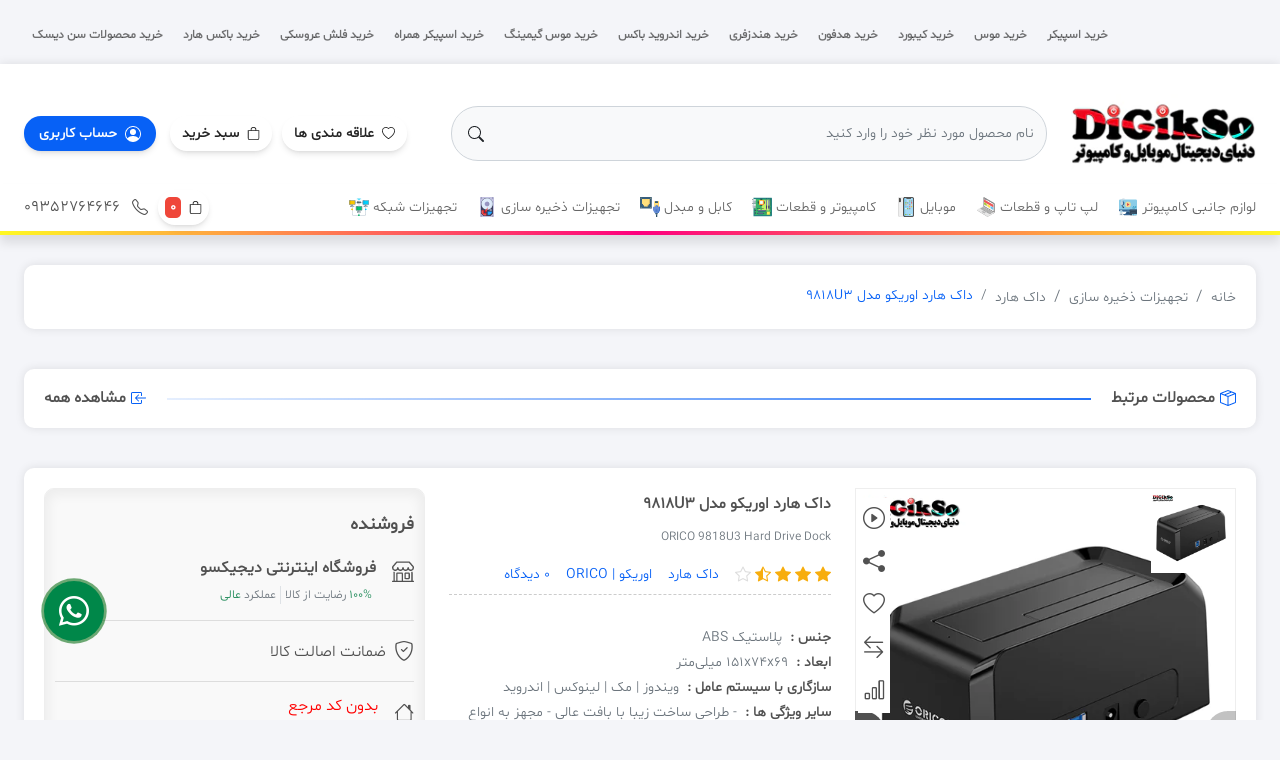

--- FILE ---
content_type: text/html; charset=UTF-8
request_url: https://digikso.com/product/538/orico-9818u3-hard-drive-dock
body_size: 32748
content:
<!DOCTYPE html> <html lang="FA-IR" dir="rtl"> <head> <meta charset="utf-8"/> <link rel="icon" type="image/png" href="https://digikso.com/theme/digikso/pc/image/icons/favicon.ico"> <meta http-equiv="Cache-Control" content="max-age=200" /> <meta http-equiv="X-UA-Compatible" content="IE=edge"/> <meta HTTP-EQUIV="CONTENT-LANGUAGE" content="fa"> <meta HTTP-EQUIV="CONTENT-TYPE" content="text/html;charset=UTF-8"> <meta content='width=device-width, initial-scale=1.0, user-scalable=yes, shrink-to-fit=no' name='viewport'/> <link rel="apple-touch-icon" sizes="76x76" href="https://digikso.com/public/theme/digikso/pc/image/icons/apple-touch-icon.png"> <link rel="icon" type="image/png" sizes="32x32" href="https://digikso.com/public/theme/digikso/pc/image/icons/favicon-32x32.png"> <link rel="icon" type="image/png" sizes="16x16" href="https://digikso.com/public/theme/digikso/pc/image/icons/favicon-16x16.png"> <link rel="manifest" href="https://digikso.com/public/manifest.json"> <link rel="mask-icon" href="https://digikso.com/public/theme/digikso/pc/image/icons/safari-pinned-tab.svg" color="#5bbad5"> <meta name="msapplication-TileColor" content="#da532c"> <meta name="theme-color" content="#317EFB"/> <meta name="google-site-verification" content="ueDtDrYA04DJXy2e79Xrxp18ho9TVntGOT088Pp2P6E" /> <!-- Google Tag Manager --> <script>(function(w,d,s,l,i){w[l]=w[l]||[];w[l].push({'gtm.start':
    new Date().getTime(),event:'gtm.js'});var f=d.getElementsByTagName(s)[0],
    j=d.createElement(s),dl=l!='dataLayer'?'&l='+l:'';j.async=true;j.src=
    'https://www.googletagmanager.com/gtm.js?id='+i+dl;f.parentNode.insertBefore(j,f);
    })(window,document,'script','dataLayer','GTM-5SC26WF');</script> <!-- End Google Tag Manager --> <!-- Google tag (gtag.js) --> <script async src="https://www.googletagmanager.com/gtag/js?id=G-Z9MDQHDNYC"></script> <script> window.dataLayer = window.dataLayer || [];
      function gtag(){dataLayer.push(arguments);}
      gtag('js', new Date());
    
      gtag('config', 'G-Z9MDQHDNYC'); </script> <link rel="alternate" hreflang="fa-ir" href="https://digikso.com/product/538/orico-9818u3-hard-drive-dock" /> <meta name="description" content="مشخصات، قیمت و خرید داک هارد 2.5 و 3.5 اینچ اوریکو مدل ORICO 9818U3 با قابلیت پشتیبانی از هارد های SSD و HDD با سرعت انتقال 480MB و مبدل و تبدیل SATA به USB به همراه آداپتور و یک سال گارانتی اصلی اوریکو"/> <meta property="og:title" content="قیمت و خرید داک هارد اوریکو مدل 9818U3 | دیجیکسو" /> <meta property="og:url" content="https://digikso.com/product/538/orico-9818u3-hard-drive-dock" /> <meta property="og:type" content="product.group" /> <meta property="og:description" content="مشخصات، قیمت و خرید داک هارد 2.5 و 3.5 اینچ اوریکو مدل ORICO 9818U3 با قابلیت پشتیبانی از هارد های SSD و HDD با سرعت انتقال 480MB و مبدل و تبدیل SATA به USB به همراه آداپتور و یک سال گارانتی اصلی اوریکو" /> <link rel="canonical" href="https://digikso.com/product/538/orico-9818u3-hard-drive-dock"> <meta name="robots" content="index, follow"/> <meta name="DC.title" lang="fa" content="قیمت و خرید داک هارد اوریکو مدل 9818U3 | دیجیکسو"> <meta name="DC.description" lang="fa" content="مشخصات، قیمت و خرید داک هارد 2.5 و 3.5 اینچ اوریکو مدل ORICO 9818U3 با قابلیت پشتیبانی از هارد های SSD و HDD با سرعت انتقال 480MB و مبدل و تبدیل SATA به USB به همراه آداپتور و یک سال گارانتی اصلی اوریکو"> <meta name="DC.type" content="Text"> <meta name="DC.coverage" content="World"> <meta name="DC.creator" content="مدیر سایت"> <meta name="DC.date" content="2026-01-22"> <meta name="DC.format" content="text/html"> <meta name="DC.language" content="fa"> <meta name="keywords" content="" /> <title>قیمت و خرید داک هارد اوریکو مدل 9818U3 | دیجیکسو</title> <style> .product-desc-content h2
        {
            font-size:1.3rem !important;
        }
        .product-desc-content h3
        {
            font-size:1.2rem !important;
        } </style> <meta name="product_id" content="538"> <meta name="product_name" content="داک هارد اوریکو مدل 9818U3"> <meta property="og:image" content="https://digikso.com/public/storage/product/1656175974.webp"> <meta name="product_price" content="1490000"> <meta name="product_old_price" content="1490000"> <meta name="availability"  content="outofstock" > <!--<meta name="guarantee" content="ضمانت اصالت و سلامت کالا">--> <meta name="guarantee" content=" ضمانت اصالت و سلامت کالا "> <script type="application/ld+json"> {
      "@context": "https://schema.org/", 
      "@type": "BreadcrumbList", 
      "itemListElement": [{
        "@type": "ListItem", 
        "position": 1, 
        "name": "دیجیکسو",
        "item": "https://digikso.com"  
      },{
        "@type": "ListItem", 
        "position": 2, 
        "name": "داک هارد",
        "item": "https://digikso.com/productcat/68/hdd-dock"  
      },{
        "@type": "ListItem", 
        "position": 3,  
        "name": "داک هارد اوریکو مدل 9818U3",
        "item": "https://digikso.com/product/538/orico-9818u3-hard-drive-dock"  
      }]
    } </script> <script type="application/ld+json"> {
        "@context": "https://schema.org/", 
        "@type": "Product", 
        "name": "داک هارد اوریکو مدل 9818U3",
        "image": "https://digikso.com/public/storage/product/1656175974.webp",
        "description": "مشخصات، قیمت و خرید داک هارد 2.5 و 3.5 اینچ اوریکو مدل ORICO 9818U3 با قابلیت پشتیبانی از هارد های SSD و HDD با سرعت انتقال 480MB و مبدل و تبدیل SATA به USB به همراه آداپتور و یک سال گارانتی اصلی اوریکو",
                "brand": {
          "@type": "Brand",
          "name": "اوریکو | ORICO"
        },
                "sku": "15654",
        "offers": {
          "@type": "Offer",
          "url": "https://digikso.com/product/538/orico-9818u3-hard-drive-dock",
          "priceCurrency": "IRR",
          "priceValidUntil":"2026-01-22 03:11:27",
                      "availability": "https://schema.org/OutOfStock",
                    "shippingDetails": {
              "@type": "OfferShippingDetails",
              "shippingRate": {
                "@type": "MonetaryAmount",
                "value": "0",
                "currency": "IRR"
              },
              "shippingDestination": {
                  "@type": "DefinedRegion",
                  "addressCountry": "IR",
                  "addressRegion": ["IR"]
                },
              "deliveryTime": {
                "@type": "ShippingDeliveryTime",
                "handlingTime": {
                  "@type": "QuantitativeValue",
                  "minValue": "0",
                  "maxValue": "1",
                  "unitCode": "d"
                },
                "transitTime": {
                  "@type": "QuantitativeValue",
                  "minValue": "1",
                  "maxValue": "5",
                  "unitCode": "d"
                }
              }
              
            },
            
            "hasMerchantReturnPolicy": {
              "@type": "MerchantReturnPolicy",
              "applicableCountry": "IR",
              "returnPolicyCategory": "https://schema.org/MerchantReturnFiniteReturnWindow",
              "merchantReturnDays": 7,
              "returnMethod": "https://schema.org/ReturnByMail",
              "returnFees": "https://schema.org/ReturnFeesCustomerResponsibility"
            },
          "price": "14900000"
        },
        "aggregateRating": {
          "@type": "AggregateRating",
          "ratingValue": "5",
          "bestRating": "5",
          "worstRating": "1",
          "ratingCount": "1"
        }
      } </script> <link rel="stylesheet" href="https://digikso.com/public/theme/digikso/pc/css/bootstrap.rtl.min.css"> <link rel="stylesheet" href="https://digikso.com/public/theme/digikso/pc/font/bootstrap-icon/bootstrap-icons.css"> <link rel="stylesheet" href="https://digikso.com/public/theme/digikso/pc/plugin/waves/waves.min.css"> <link rel="stylesheet" href="https://digikso.com/public/theme/digikso/pc/plugin/swiper/swiper-bundle.min.css"> <link rel="stylesheet" href="https://digikso.com/public/theme/digikso/pc/plugin/timer/timer.css"> <link rel="stylesheet" href="https://digikso.com/public/theme/digikso/pc/plugin/hint-css/hint-css.css"> <link rel="stylesheet" href="https://digikso.com/public/theme/digikso/pc/plugin/bootstrap-touchspin/jquery.bootstrap-touchspin.min.css"> <link rel="stylesheet" href="https://digikso.com/public/theme/digikso/pc/css/style.css"> <link rel="stylesheet" href="https://digikso.com/public/theme/digikso/pc/css/responsive.css"> <style> .blog-desc img
        {
            max-width: 100%;
        }

        .sugget-item .add div {
            background-color: var(--main-color-two);
            box-shadow: var(--shadow-md);
            color: #fff;
            font-weight: bold;
            width: 36px;
            height: 36px;
            line-height: 60px;
            padding: 7px 10px;
            border-radius: 5px;
            transition: 0.3s all ease-in-out;
            -webkit-border-radius: 5px;
            -moz-border-radius: 5px;
            -ms-border-radius: 5px;
            -o-border-radius: 5px;
            -webkit-transition: 0.3s all ease-in-out;
            -moz-transition: 0.3s all ease-in-out;
            -ms-transition: 0.3s all ease-in-out;
            -o-transition: 0.3s all ease-in-out;
        }

        .sugget-item .add div:hover {
            background-color: #fff;
            color: #515151;
        }
        .mega-menu {
            background: #fff;
            box-shadow: rgb(0 0 0 / 10%) 0px 8px 10px 0px;
            margin-top: -20px;
            margin-bottom: 10px;
            position: sticky;
            position: -webkit-sticky;
            top: 0;
            z-index: 1000;
            border-bottom-width: 4px;
            border-bottom-style: solid;
            border-image: linear-gradient(0.25turn, rgba(255,249,34), rgba(254,0,127), rgba(255,249,34));
            border-image-slice: 1;
        } </style> </head> <body> <!-- Google Tag Manager (noscript) --> <noscript><iframe src="https://www.googletagmanager.com/ns.html?id=GTM-5SC26WF"
        height="0" width="0" style="display:none;visibility:hidden"></iframe></noscript> <!-- End Google Tag Manager (noscript) --> <!-- mobile footer --> <div class="mobile-footer d-lg-none d-table justify-content-center shadow-box bg-white position-fixed bottom-0 p-2 w-100"
        style="z-index: 100;table-layout: fixed;"> <ul class="d-table-row"> <li class="d-table-cell pointer" onclick="topFunction()"> <div class="mf-link nav-link text-center"> <span class="d-block mf-link-icon"><i class="bi bi-chevron-up font-20"></i></span> <span class="mt-1 font-12 fw-bold mf-link-title">بالا</span> </div> </li> <li class="d-table-cell"><a href="#" class="mf-link nav-link text-center"> <div class="mf-link-icon position-relative d-table mx-auto"> <i class="bi bi-heart font-20"></i> <span class="position-absolute main-color-one-bg rounded-pill font-10 text-white badge"
                            style="right:-40%;bottom:-5px;">0</span> </div> <span class="mt-1 font-12 fw-bold mf-link-title">علاقه مندی ها</span> </a></li> <li class="d-table-cell"><a href="#" class="mf-link nav-link text-center"> <span class="d-block mf-link-icon"><i class="bi bi-house font-20"></i></span> <span class="mt-1 font-12 fw-bold mf-link-title">صفحه اصلی</span> </a></li> <li class="d-table-cell"><a href="#" class="mf-link nav-link text-center"> <div class="position-relative mf-link-icon d-table mx-auto"> <span class="d-block mf-link-icon"><i class="bi bi-arrow-left-right font-20"></i></span> <span class="position-absolute main-color-one-bg rounded-pill font-10 text-white badge"
                            style="right:-60%;bottom:-5px;">0</span> </div> <span class="mt-1 font-12 fw-bold mf-link-title">مقایسه</span> </a></li> <li class="d-table-cell"><a class="mf-link nav-link text-center" data-bs-toggle="offcanvas"
                    href="#cartCanvas" role="button" aria-controls="cartCanvas"> <div class="position-relative mf-link-icon d-table mx-auto"> <span class="d-block mf-link-icon"><i class="bi bi-bag font-20"></i></span> <span class="position-absolute main-color-one-bg rounded-pill font-10 text-white badge"
                            style="right:-60%;bottom:-5px;">0</span> </div> <span class="mt-1 font-12 fw-bold mf-link-title">سبد خرید</span> </a></li> </ul> </div> <!-- end mobile footer --> <header> <!--<div class="col-lg-12 text-center" style="background-color:red;color:white;padding:10px 0px;font-weight:bold">تا اطلاع ثانوی فروش بسته می باشد.</div>--> <div class="header-top d-lg-block d-none"> <div class="container-fluid"> <div class="row align-items-center"> <div class="col-lg-12"> <nav class="navbar navbar-expand justify-content-end"> <ul class="navbar-nav"> <li class="nav-item"> <a href="https://digikso.com/productcat/27/speaker" class="nav-link font-12 header-top-link"> <span class="ms-1 fw-bold">خرید اسپیکر</span> </a> </li> <li class="nav-item"> <a href="https://digikso.com/productcat/25/mouse" class="nav-link font-12 header-top-link"> <span class="ms-1 fw-bold">خرید موس</span> </a> </li> <li class="nav-item"> <a href="https://digikso.com/productcat/26/keyboard" class="nav-link font-12 header-top-link"> <span class="ms-1 fw-bold">خرید کیبورد</span> </a> </li> <li class="nav-item"> <a href="https://digikso.com/productcat/28/headphone-headset" class="nav-link font-12 header-top-link"> <span class="ms-1 fw-bold">خرید هدفون</span> </a> </li> <li class="nav-item"> <a href="https://digikso.com/productcat/29/handsfree" class="nav-link font-12 header-top-link"> <span class="ms-1 fw-bold">خرید هندزفری</span> </a> </li> <li class="nav-item"> <a href="https://digikso.com/productcat/53/android-box" class="nav-link font-12 header-top-link"> <span class="ms-1 fw-bold">خرید اندروید باکس</span> </a> </li> <li class="nav-item"> <a href="https://digikso.com/page/5/buy-gaming-mouse" class="nav-link font-12 header-top-link"> <span class="ms-1 fw-bold">خرید موس گیمینگ</span> </a> </li> <li class="nav-item"> <a href="https://digikso.com/page/10/buy-portable-speaker" class="nav-link font-12 header-top-link"> <span class="ms-1 fw-bold">خرید اسپیکر همراه</span> </a> </li> <li class="nav-item"> <a href="https://digikso.com/page/13/fantasy-flash-drive" class="nav-link font-12 header-top-link"> <span class="ms-1 fw-bold">خرید فلش عروسکی</span> </a> </li> <li class="nav-item"> <a href="https://digikso.com/productcat/63/hdd-enclosure" class="nav-link font-12 header-top-link"> <span class="ms-1 fw-bold">خرید باکس هارد</span> </a> </li> <li class="nav-item"> <a href="https://digikso.com/brand/13/sandisk" class="nav-link font-12 header-top-link"> <span class="ms-1 fw-bold">خرید محصولات سن دیسک</span> </a> </li> </ul> </nav> </div> </div> </div> </div> <div class="header-bottom shadow-box"> <div class="container-fluid"> <div class="row align-items-center"> <div class="col-lg-4 col-7 order-lg-3 order-1"> <div class="d-flex flex-column d-lg-flex d-none flex-wrap justify-content-center"> <div class="header-bottom-btn"> <a href="#"
                                class="header-bottom-link waves-effect waves-light d-flex align-items-center justify-content-center flex-wrap"> <svg xmlns="http://www.w3.org/2000/svg" width="13" height="13" fill="currentColor"
                                    class="bi bi-heart me-2" viewBox="0 0 16 16"> <path
                                        d="m8 2.748-.717-.737C5.6.281 2.514.878 1.4 3.053c-.523 1.023-.641 2.5.314 4.385.92 1.815 2.834 3.989 6.286 6.357 3.452-2.368 5.365-4.542 6.286-6.357.955-1.886.838-3.362.314-4.385C13.486.878 10.4.28 8.717 2.01L8 2.748zM8 15C-7.333 4.868 3.279-3.04 7.824 1.143c.06.055.119.112.176.171a3.12 3.12 0 0 1 .176-.17C12.72-3.042 23.333 4.867 8 15z" /> </svg> <span class="text-overflow fw-bold font-14">علاقه مندی ها</span> </a> <a class="header-bottom-link waves-effect waves-light d-flex align-items-center justify-content-center flex-wrap"
                                data-bs-toggle="offcanvas" href="#cartCanvas" role="button"
                                aria-controls="cartCanvas"> <svg xmlns="http://www.w3.org/2000/svg" width="13" height="13" fill="currentColor"
                                    class="bi bi-bag me-2" viewBox="0 0 16 16"> <path
                                        d="M8 1a2.5 2.5 0 0 1 2.5 2.5V4h-5v-.5A2.5 2.5 0 0 1 8 1zm3.5 3v-.5a3.5 3.5 0 1 0-7 0V4H1v10a2 2 0 0 0 2 2h10a2 2 0 0 0 2-2V4h-3.5zM2 5h12v9a1 1 0 0 1-1 1H3a1 1 0 0 1-1-1V5z" /> </svg> <span class="text-overflow fw-bold font-14">سبد خرید</span> </a> <a href="#loginModal"
                                    class="header-bottom-link-cat waves-effect waves-light rounded-pill ms-1 font-14 d-flex align-items-center justify-content-center flex-wrap"
                                    data-bs-toggle="modal" data-bs-target="#loginModal" role="button"> <svg xmlns="http://www.w3.org/2000/svg" width="16" height="16" fill="currentColor" class="bi bi-person-circle me-2" viewBox="0 0 16 16"> <path d="M11 6a3 3 0 1 1-6 0 3 3 0 0 1 6 0z" /> <path fill-rule="evenodd" d="M0 8a8 8 0 1 1 16 0A8 8 0 0 1 0 8zm8-7a7 7 0 0 0-5.468 11.37C3.242 11.226 4.805 10 8 10s4.757 1.225 5.468 2.37A7 7 0 0 0 8 1z" /> </svg> <span class="fw-bold text-overflow">حساب کاربری</span> </a> </div> </div> <div class="responsive-menu d-lg-none d-block"> <button class="btn border-0 btn-responsive-menu" type="button" data-bs-toggle="offcanvas" aria-label="ResponsiveMenu"
                            data-bs-target="#responsiveMenu" aria-controls="responsiveMenu"> <svg xmlns="http://www.w3.org/2000/svg" width="40" height="40" fill="currentColor"
                                class="bi bi-list" viewBox="0 0 16 16"> <path fill-rule="evenodd"
                                    d="M2.5 12a.5.5 0 0 1 .5-.5h10a.5.5 0 0 1 0 1H3a.5.5 0 0 1-.5-.5zm0-4a.5.5 0 0 1 .5-.5h10a.5.5 0 0 1 0 1H3a.5.5 0 0 1-.5-.5zm0-4a.5.5 0 0 1 .5-.5h10a.5.5 0 0 1 0 1H3a.5.5 0 0 1-.5-.5z" /> </svg> </button> <div class="offcanvas offcanvas-start" tabindex="-1" id="responsiveMenu"
                            aria-labelledby="responsive menu"> <div class="offcanvas-header"> <button type="button" class="btn-close" data-bs-dismiss="offcanvas" aria-label="Close"></button> </div> <div class="offcanvas-body"> <a href="https://digikso.com" class="text-center d-block mb-3"> <img style="width:auto;" src="https://digikso.com/public/storage/settings/1695546381-digikso.webp" alt="فروشگاه اینترنتی دیجیکسو" class="img-fluid" width="198" height="85"> </a> <div class="header-bottom-form mb-4 w-100"> <form method="POST" action="https://digikso.com/fullsearch"> <input type="hidden" name="_token" value="T7uzgW2bdQCHsHSBavBf8g8wKoKtkz9OAE4W2SV4"> <div class="position-relative"> <input type="text" name="search" class="form-control font-14 rounded-pill text-muted py-3 border-muted bg-light"
                                                placeholder="نام محصول مورد نظر خود را وارد کنید"> <button type="submit" aria-label="search button" class="position-absolute top-50 translate-middle-y btn rounded-circle border-0" style="left: 5px;"> <svg xmlns="http://www.w3.org/2000/svg" width="16" height="16" fill="currentColor" class="bi bi-search" viewBox="0 0 16 16"> <path d="M11.742 10.344a6.5 6.5 0 1 0-1.397 1.398h-.001c.03.04.062.078.098.115l3.85 3.85a1 1 0 0 0 1.415-1.414l-3.85-3.85a1.007 1.007 0 0 0-.115-.1zM12 6.5a5.5 5.5 0 1 1-11 0 5.5 5.5 0 0 1 11 0z" /> </svg> </button> </div> </form> </div> <ul class="rm-item-menu navbar-nav"> <li class="nav-item bg-ul-f7"> <a href="https://digikso.com" class="nav-link"> صفحه اصلی </a> </li> <li class="nav-item bg-ul-f7"> <a href="https://digikso.com/productcat/13/all-computer-acessories" class="nav-link"> لوازم جانبی کامپیوتر </a> <span class="showSubMenu"><i class="bi bi-chevron-left"></i></span> <ul class="navbar-nav h-0"> <li class="nav-item"> <a class="nav-link" href="https://digikso.com/productcat/25/mouse"> موس </a> </li> <li class="nav-item"> <a class="nav-link" href="https://digikso.com/productcat/26/keyboard"> کیبورد </a> </li> <li class="nav-item"> <a class="nav-link" href="https://digikso.com/productcat/27/speaker"> اسپیکر </a> </li> <li class="nav-item"> <a class="nav-link" href="https://digikso.com/productcat/28/headphone-headset"> هدفون، هدست </a> </li> <li class="nav-item"> <a class="nav-link" href="https://digikso.com/productcat/29/handsfree"> هندزفری </a> </li> <li class="nav-item"> <a class="nav-link" href="https://digikso.com/productcat/30/pad-mouse"> موس پد </a> </li> <li class="nav-item"> <a class="nav-link" href="https://digikso.com/productcat/31/webcam"> وب کم </a> </li> <li class="nav-item"> <a class="nav-link" href="https://digikso.com/productcat/32/power-bank"> پاور بانک </a> </li> <li class="nav-item"> <a class="nav-link" href="https://digikso.com/productcat/51/hard-drive-bag"> کیف هارد </a> </li> <li class="nav-item"> <a class="nav-link" href="https://digikso.com/productcat/53/android-box"> اندروید باکس </a> </li> <li class="nav-item"> <a class="nav-link" href="https://digikso.com/productcat/55/gamepad"> دسته بازی </a> </li> <li class="nav-item"> <a class="nav-link" href="https://digikso.com/productcat/57/monitor-stand"> پایه مانیتور </a> </li> <li class="nav-item"> <a class="nav-link" href="https://digikso.com/productcat/61/voice-recorder"> ضبط کننده صدا (رکوردر) </a> </li> <li class="nav-item"> <a class="nav-link" href="https://digikso.com/productcat/62/bluetooth-adapter"> دانگل بلوتوث </a> </li> <li class="nav-item"> <a class="nav-link" href="https://digikso.com/productcat/64/hub"> هاب </a> </li> <li class="nav-item"> <a class="nav-link" href="https://digikso.com/productcat/69/desktop-fan"> پنکه رومیزی </a> </li> <li class="nav-item"> <a class="nav-link" href="https://digikso.com/productcat/72/microphone"> میکروفون </a> </li> <li class="nav-item"> <a class="nav-link" href="https://digikso.com/productcat/73/power-protector"> محافظ و چند‌راهی برق </a> </li> </ul> </li> <li class="nav-item bg-ul-f7"> <a href="https://digikso.com/productcat/14/laptops" class="nav-link"> لپ تاپ و قطعات </a> <span class="showSubMenu"><i class="bi bi-chevron-left"></i></span> <ul class="navbar-nav h-0"> <li class="nav-item"> <a class="nav-link" href="https://digikso.com/productcat/21/all-laptops"> لپ تاپ </a> </li> <li class="nav-item"> <a class="nav-link" href="https://digikso.com/productcat/22/laptop-parts"> قطعات لپ تاپ </a> </li> <li class="nav-item"> <a class="nav-link" href="https://digikso.com/productcat/23/laptop-acessories"> لوازم جانبی لپ تاپ </a> <span class="showSubMenu"><i class="bi bi-chevron-left"></i></span> <ul class="navbar-nav h-0"> <li class="nav-item"> <a class="nav-link" href="https://digikso.com/productcat/24/laptop-batries"> باتری لپ تاپ </a> </li> </ul> </li> <li class="nav-item"> <a class="nav-link" href="https://digikso.com/productcat/50/cool-pad"> خنک کننده لپ تاپ (کول پد) </a> </li> </ul> </li> <li class="nav-item bg-ul-f7"> <a href="https://digikso.com/productcat/15/mobile" class="nav-link"> موبایل </a> <span class="showSubMenu"><i class="bi bi-chevron-left"></i></span> <ul class="navbar-nav h-0"> <li class="nav-item"> <a class="nav-link" href="https://digikso.com/productcat/52/mobile-charger"> شارژر موبایل </a> </li> <li class="nav-item"> <a class="nav-link" href="https://digikso.com/productcat/56/mobile-holders"> هولدر موبایل </a> </li> <li class="nav-item"> <a class="nav-link" href="https://digikso.com/productcat/74/ring-light"> رینگ لایت </a> </li> <li class="nav-item"> <a class="nav-link" href="https://digikso.com/productcat/75/monopod"> مونوپاد و سه پایه </a> </li> <li class="nav-item"> <a class="nav-link" href="https://digikso.com/productcat/78/smart-watch"> ساعت هوشمند </a> </li> </ul> </li> <li class="nav-item bg-ul-f7"> <a href="https://digikso.com/productcat/16/computer-and-acessories" class="nav-link"> کامپیوتر و قطعات </a> <span class="showSubMenu"><i class="bi bi-chevron-left"></i></span> <ul class="navbar-nav h-0"> <li class="nav-item"> <a class="nav-link" href="https://digikso.com/productcat/33/computer-case"> کیس کامپیوتر </a> </li> <li class="nav-item"> <a class="nav-link" href="https://digikso.com/productcat/54/power-supply"> پاور (منبع تغذیه) </a> </li> <li class="nav-item"> <a class="nav-link" href="https://digikso.com/productcat/70/case-fan"> فن کیس کامپیوتر </a> </li> </ul> </li> <li class="nav-item bg-ul-f7"> <a href="https://digikso.com/productcat/18/convertors-and-cables" class="nav-link"> کابل و مبدل </a> <span class="showSubMenu"><i class="bi bi-chevron-left"></i></span> <ul class="navbar-nav h-0"> <li class="nav-item"> <a class="nav-link" href="https://digikso.com/productcat/34/aux-cable"> کابل AUX </a> </li> <li class="nav-item"> <a class="nav-link" href="https://digikso.com/productcat/35/hdmi-cable"> کابل HDMI </a> </li> <li class="nav-item"> <a class="nav-link" href="https://digikso.com/productcat/36/vga-cable"> کابل VGA </a> </li> <li class="nav-item"> <a class="nav-link" href="https://digikso.com/productcat/37/dvi-cable"> کابل DVI </a> </li> <li class="nav-item"> <a class="nav-link" href="https://digikso.com/productcat/38/charger-cable"> کابل شارژر </a> </li> <li class="nav-item"> <a class="nav-link" href="https://digikso.com/productcat/39/otg-cable"> کابل OTG </a> </li> <li class="nav-item"> <a class="nav-link" href="https://digikso.com/productcat/41/lan-cable"> کابل شبکه (LAN) </a> </li> <li class="nav-item"> <a class="nav-link" href="https://digikso.com/productcat/42/rca-cable"> کابل RCA </a> </li> <li class="nav-item"> <a class="nav-link" href="https://digikso.com/productcat/43/display-cable"> کابل Display </a> </li> <li class="nav-item"> <a class="nav-link" href="https://digikso.com/productcat/44/printer-cable"> کابل پرینتر </a> </li> <li class="nav-item"> <a class="nav-link" href="https://digikso.com/productcat/45/power-cable-computer"> کابل پاور کامپیوتر </a> </li> <li class="nav-item"> <a class="nav-link" href="https://digikso.com/productcat/46/laptop-power-cable"> کابل برق لپ تاپ </a> </li> <li class="nav-item"> <a class="nav-link" href="https://digikso.com/productcat/47/telephone-cable"> سیم تلفن </a> </li> <li class="nav-item"> <a class="nav-link" href="https://digikso.com/productcat/48/extension-Cable"> کابل افزایش طول </a> </li> <li class="nav-item"> <a class="nav-link" href="https://digikso.com/productcat/49/power-converter"> مبدل برق </a> </li> <li class="nav-item"> <a class="nav-link" href="https://digikso.com/productcat/59/data-converter"> مبدل دیتا </a> </li> <li class="nav-item"> <a class="nav-link" href="https://digikso.com/productcat/60/audio-and-video-converter"> مبدل صدا و تصویر </a> </li> <li class="nav-item"> <a class="nav-link" href="https://digikso.com/productcat/76/splitter"> اسپلیتر </a> </li> <li class="nav-item"> <a class="nav-link" href="https://digikso.com/productcat/77/switches"> سوئیچ </a> </li> </ul> </li> <li class="nav-item bg-ul-f7"> <a href="https://digikso.com/productcat/19/memories-and-storages" class="nav-link"> تجهیزات ذخیره سازی </a> <span class="showSubMenu"><i class="bi bi-chevron-left"></i></span> <ul class="navbar-nav h-0"> <li class="nav-item"> <a class="nav-link" href="https://digikso.com/productcat/63/hdd-enclosure"> باکس هارد(قاب هارد) </a> </li> <li class="nav-item"> <a class="nav-link" href="https://digikso.com/productcat/65/hdd-caddy"> کدی هارد </a> </li> <li class="nav-item"> <a class="nav-link" href="https://digikso.com/productcat/66/hdd-bracket"> براکت هارد </a> </li> <li class="nav-item"> <a class="nav-link" href="https://digikso.com/productcat/67/card-reader"> رم ریدر (کارت ریدر) </a> </li> <li class="nav-item"> <a class="nav-link" href="https://digikso.com/productcat/68/hdd-dock"> داک هارد </a> </li> <li class="nav-item"> <a class="nav-link" href="https://digikso.com/productcat/71/usb-drive"> فلش مموری </a> </li> </ul> </li> <li class="nav-item bg-ul-f7"> <a href="https://digikso.com/productcat/20/network-equipments" class="nav-link"> تجهیزات شبکه </a> <span class="showSubMenu"><i class="bi bi-chevron-left"></i></span> <ul class="navbar-nav h-0"> <li class="nav-item"> <a class="nav-link" href="https://digikso.com/productcat/40/portable-modem"> مودم همراه </a> </li> <li class="nav-item"> <a class="nav-link" href="https://digikso.com/productcat/58/network-card"> کارت شبکه </a> </li> </ul> </li> </ul> </div> </div> </div> </div> <div class="col-lg-2 col-5 order-lg-1 order-2"> <div class="row"> <a href="https://digikso.com" class="text-lg-start text-end d-block"> <img style="width:auto" src="https://digikso.com/public/storage/settings/1695546381-digikso.webp" alt="فروشگاه اینترنتی دیجیکسو" class="img-fluid" width="198" height="85"> </a> </div> </div> <div class="col-6 d-lg-flex d-none order-lg-2 order-3"> <div class="header-bottom-form me-2 w-100"> <form method="POST" action="https://digikso.com/fullsearch"> <input type="hidden" name="_token" value="T7uzgW2bdQCHsHSBavBf8g8wKoKtkz9OAE4W2SV4"> <div class="position-relative"> <input type="text" name="search" class="form-control font-14 rounded-pill text-muted py-3 border-muted bg-light"
                                    placeholder="نام محصول مورد نظر خود را وارد کنید"> <button type="submit" aria-label="search button" class="position-absolute top-50 translate-middle-y btn rounded-circle border-0" style="left: 5px;"> <svg xmlns="http://www.w3.org/2000/svg" width="16" height="16" fill="currentColor" class="bi bi-search" viewBox="0 0 16 16"> <path d="M11.742 10.344a6.5 6.5 0 1 0-1.397 1.398h-.001c.03.04.062.078.098.115l3.85 3.85a1 1 0 0 0 1.415-1.414l-3.85-3.85a1.007 1.007 0 0 0-.115-.1zM12 6.5a5.5 5.5 0 1 1-11 0 5.5 5.5 0 0 1 11 0z" /> </svg> </button> </div> </form> </div> </div> </div> </div> </div> </header> <!-- start mege menu --> <div class="mega-menu d-lg-flex d-none"> <div class="container-fluid"> <div class="row align-items-center"> <div class="col-10"> <div class="top-menu-menu"> <ul class="navbar-nav"> <li class="position-relative m-0"></li> <li class="nav-item"> <a href="https://digikso.com/productcat/13/all-computer-acessories" class="nav-link border-animate fromRight"> لوازم جانبی کامپیوتر <svg xmlns="http://www.w3.org/2000/svg" xmlns:xlink="http://www.w3.org/1999/xlink" version="1.1" width="20" height="20" x="0" y="0" viewBox="0 0 512 512" style="enable-background:new 0 0 512 512" xml:space="preserve" class=""><g><rect width="464" height="304" x="24" y="64" fill="#8acce7" rx="32" opacity="1" data-original="#8acce7" class=""/><path fill="#396795" d="M488 320v16a32.004 32.004 0 0 1-32 32H56a32.004 32.004 0 0 1-32-32v-16z" opacity="1" data-original="#396795" class=""/><path fill="#26507a" d="m328 432-9.373-9.373A77.255 77.255 0 0 1 296 368h-80a77.255 77.255 0 0 1-22.627 54.627L184 432z" opacity="1" data-original="#26507a" class=""/><rect width="240" height="32" x="136" y="432" fill="#396795" rx="16" opacity="1" data-original="#396795" class=""/><circle cx="256" cy="344" r="8" fill="#8acce7" opacity="1" data-original="#8acce7" class=""/><rect width="192" height="144" x="296" y="320" fill="#395166" rx="16" opacity="1" data-original="#395166" class=""/><g fill="#2f4054"><circle cx="328" cy="344" r="8" fill="#2f4054" opacity="1" data-original="#2f4054" class=""/><circle cx="464" cy="344" r="8" fill="#2f4054" opacity="1" data-original="#2f4054" class=""/><path d="M312 360h160v16H312zM328 408h-16v-16a8 8 0 0 1 8-8h16v16h-8zM336 448h-16a8 8 0 0 1-8-8v-16h16v8h8zM464 448h-16v-16h8v-8h16v16a8 8 0 0 1-8 8zM472 408h-16v-8h-8v-16h16a8 8 0 0 1 8 8z" fill="#2f4054" opacity="1" data-original="#2f4054" class=""/></g><path fill="#8acce7" d="m352 448 24 16h96a16 16 0 0 0 16-16 16 16 0 0 0-16-16h-96z" opacity="1" data-original="#8acce7" class=""/><path fill="#379ec3" d="M392 432h16v32h-16z" opacity="1" data-original="#379ec3" class=""/><path fill="#d3e1e9" d="M120 432v32H40v-32a24.016 24.016 0 0 1 24-24h32a24.016 24.016 0 0 1 24 24z" opacity="1" data-original="#d3e1e9" class=""/><path fill="#c4d4e0" d="M110.6 412.96a47.927 47.927 0 0 1-61.2 0A23.888 23.888 0 0 1 64 408h32a23.888 23.888 0 0 1 14.6 4.96z" opacity="1" data-original="#c4d4e0" class=""/><circle cx="80" cy="376" r="40" fill="#d3e1e9" opacity="1" data-original="#d3e1e9" class=""/><circle cx="80" cy="376" r="16" fill="#8acce7" opacity="1" data-original="#8acce7" class=""/><path fill="#395166" d="M64 432h32v16H64z" opacity="1" data-original="#395166" class=""/><path fill="#396795" d="M96 112h32a32 32 0 0 1 32 32v32a32 32 0 0 1-32 32H96z" opacity="1" data-original="#396795" class=""/><path fill="#395166" d="m122.343 261.657-24-24A7.999 7.999 0 0 1 96 232v-48h16v44.687l21.657 21.656z" opacity="1" data-original="#395166" class=""/><rect width="64" height="96" x="64" y="112" fill="#c4d4e0" rx="32" opacity="1" data-original="#c4d4e0" class=""/><path fill="#2f4054" d="m111.96 263.986 23.996-23.996 23.997 23.996-23.997 23.996z" opacity="1" data-original="#2f4054" class=""/><path fill="#c4d4e0" d="M176 64h-32a32 32 0 0 0-32 32v32H80V88a48 48 0 0 1 48-48h24a24 24 0 0 1 24 24z" opacity="1" data-original="#c4d4e0" class=""/><circle cx="256" cy="192" r="72" fill="#eedc9a" opacity="1" data-original="#eedc9a" class=""/><path fill="#e44b4d" d="M232 152v80l64-40z" opacity="1" data-original="#e44b4d"/><path fill="#379ec3" d="M384 232h32v16h-32zM432 232h32v16h-32zM368 256h32v16h-32zM416 256h48v16h-48zM368 280h64v16h-64z" opacity="1" data-original="#379ec3" class=""/></g></svg> </a> <ul class="list-unstyled shadow-lg back-menu sub-menu mega-container" style="background: #fff url(' https://digikso.com/public/storage/megamenu/17371294116-computer-acessories.webp ') no-repeat;background-size: 400px !important;"> <li> <a href="https://digikso.com/productcat/25/mouse"> موس </a> </li> <li> <a href="https://digikso.com/productcat/26/keyboard"> کیبورد </a> </li> <li> <a href="https://digikso.com/productcat/27/speaker"> اسپیکر </a> </li> <li> <a href="https://digikso.com/productcat/28/headphone-headset"> هدفون، هدست </a> </li> <li> <a href="https://digikso.com/productcat/29/handsfree"> هندزفری </a> </li> <li> <a href="https://digikso.com/productcat/30/pad-mouse"> موس پد </a> </li> <li> <a href="https://digikso.com/productcat/31/webcam"> وب کم </a> </li> <li> <a href="https://digikso.com/productcat/32/power-bank"> پاور بانک </a> </li> <li> <a href="https://digikso.com/productcat/51/hard-drive-bag"> کیف هارد </a> </li> <li> <a href="https://digikso.com/productcat/53/android-box"> اندروید باکس </a> </li> <li> <a href="https://digikso.com/productcat/55/gamepad"> دسته بازی </a> </li> <li> <a href="https://digikso.com/productcat/57/monitor-stand"> پایه مانیتور </a> </li> <li> <a href="https://digikso.com/productcat/61/voice-recorder"> ضبط کننده صدا (رکوردر) </a> </li> <li> <a href="https://digikso.com/productcat/62/bluetooth-adapter"> دانگل بلوتوث </a> </li> <li> <a href="https://digikso.com/productcat/64/hub"> هاب </a> </li> <li> <a href="https://digikso.com/productcat/69/desktop-fan"> پنکه رومیزی </a> </li> <li> <a href="https://digikso.com/productcat/72/microphone"> میکروفون </a> </li> <li> <a href="https://digikso.com/productcat/73/power-protector"> محافظ و چند‌راهی برق </a> </li> </ul> </li> <li class="nav-item"> <a href="https://digikso.com/productcat/14/laptops" class="nav-link border-animate fromRight"> لپ تاپ و قطعات <svg xmlns="http://www.w3.org/2000/svg" xmlns:xlink="http://www.w3.org/1999/xlink" version="1.1" width="20" height="20" x="0" y="0" viewBox="0 0 50 50" style="enable-background:new 0 0 512 512" xml:space="preserve" class=""><g><path fill="#bfbfbf" d="M46.842 37.68v1.68c-.06.05-16.57 9.65-16.57 9.65-.43.25-1.03.33-1.59.28l.01-1.67c.56.06 1.15-.04 1.58-.29 0 0 16.51-9.6 16.57-9.65z" opacity="1" data-original="#bfbfbf" class=""/><g fill="#787677"><path d="M45.496 39.066v.488l-1.3.757v-.488zM43.919 39.986v.488l-1.3.757v-.488z" fill="#787677" opacity="1" data-original="#787677"/></g><path fill="#b0afb0" d="m3.643 32.512 24.035 14.816c.285.163.643.243 1.01.277v1.686c-.369-.034-.727-.114-1.01-.279L3.643 34.197c-.362-.207-.537-.476-.537-.744v-1.685c0 .269.175.538.537.744z" opacity="1" data-original="#b0afb0"/><path fill="#e8e8e8" d="M45.998 36.668c.72.415.723 1.086.009 1.5l-15.737 9.16c-.714.416-1.872.416-2.59 0L3.641 32.519c-.712-.411-.716-1.082-.001-1.497l14.793-8.667c.715-.415 1.872-.415 2.585-.004z" opacity="1" data-original="#e8e8e8" class=""/><path fill="#787677" d="M18.396 1.65c.29-.166.693-.145 1.137.113l24.313 14.04c.889.517 1.602 1.747 1.591 2.77l-.051 19.955 1.457-.848.051-19.955c0-1.023-.702-2.252-1.591-2.769L20.98.916c-.434-.258-.837-.279-1.127-.114z" opacity="1" data-original="#787677"/><path fill="#4f4d4d" d="M43.848 15.805c.884.51 1.595 1.748 1.592 2.764l-.057 19.962L17.87 22.646l.057-19.962c.003-1.016.718-1.43 1.602-.92z" opacity="1" data-original="#4f4d4d" class=""/><path fill="#ffffff" d="M44.406 18.566c.002-.65-.51-1.54-1.074-1.866L18.96 2.631l-.057 19.42 25.45 14.693z" opacity="1" data-original="#ffffff"/><path fill="#686868" d="M20.214 25.465v.174l-1.587.922v-.174z" opacity="1" data-original="#686868"/><path fill="#4f4d4d" d="M18.628 26.387v.174l-1.593-.92v-.173z" opacity="1" data-original="#4f4d4d" class=""/><path fill="#929393" d="m20.214 25.465-1.586.922-1.593-.919 1.587-.922z" opacity="1" data-original="#929393" class=""/><path fill="#686868" d="M22.205 26.615v.174l-1.586.922v-.174z" opacity="1" data-original="#686868"/><path fill="#4f4d4d" d="M20.619 27.537v.174l-1.593-.92v-.173z" opacity="1" data-original="#4f4d4d" class=""/><path fill="#929393" d="m22.205 26.615-1.586.922-1.592-.92 1.586-.921z" opacity="1" data-original="#929393" class=""/><path fill="#686868" d="M24.197 27.765v.174l-1.587.922v-.174z" opacity="1" data-original="#686868"/><path fill="#4f4d4d" d="M22.61 28.687v.174l-1.597-.922v-.174z" opacity="1" data-original="#4f4d4d" class=""/><path fill="#929393" d="m24.197 27.765-1.587.922-1.596-.922 1.586-.922z" opacity="1" data-original="#929393" class=""/><path fill="#686868" d="M26.184 28.912v.174l-1.587.922v-.174z" opacity="1" data-original="#686868"/><path fill="#4f4d4d" d="M24.597 29.834v.174l-1.592-.92v-.173z" opacity="1" data-original="#4f4d4d" class=""/><path fill="#929393" d="m26.184 28.912-1.587.922-1.592-.92 1.586-.921z" opacity="1" data-original="#929393" class=""/><path fill="#686868" d="M28.175 30.062v.173l-1.587.922v-.173z" opacity="1" data-original="#686868"/><path fill="#4f4d4d" d="M26.589 30.984v.173l-1.593-.919v-.174z" opacity="1" data-original="#4f4d4d" class=""/><path fill="#929393" d="m28.175 30.062-1.586.922-1.592-.92 1.586-.922z" opacity="1" data-original="#929393" class=""/><path fill="#686868" d="M30.162 31.209v.174l-1.587.922v-.174z" opacity="1" data-original="#686868"/><path fill="#4f4d4d" d="M28.576 32.13v.174l-1.593-.919v-.174z" opacity="1" data-original="#4f4d4d" class=""/><path fill="#929393" d="m30.162 31.209-1.586.922-1.593-.92 1.587-.921z" opacity="1" data-original="#929393" class=""/><path fill="#686868" d="M32.153 32.359v.173l-1.587.922v-.174z" opacity="1" data-original="#686868"/><path fill="#4f4d4d" d="M30.567 33.28v.174l-1.593-.92v-.173z" opacity="1" data-original="#4f4d4d" class=""/><path fill="#929393" d="m32.153 32.359-1.586.921-1.592-.919 1.586-.922z" opacity="1" data-original="#929393" class=""/><path fill="#686868" d="m36.132 34.655-.001.174-1.582.92v-.174z" opacity="1" data-original="#686868"/><path fill="#4f4d4d" d="M34.55 35.575v.173l-3.585-2.068.001-.174z" opacity="1" data-original="#4f4d4d" class=""/><path fill="#929393" d="m36.132 34.655-1.582.92-3.584-2.07 1.582-.919z" opacity="1" data-original="#929393" class=""/><path fill="#686868" d="M38.123 35.805v.174l-1.587.922v-.174z" opacity="1" data-original="#686868"/><path fill="#4f4d4d" d="M36.537 36.727v.174l-1.598-.922v-.174z" opacity="1" data-original="#4f4d4d" class=""/><path fill="#929393" d="m38.123 35.805-1.586.922-1.597-.922 1.586-.922z" opacity="1" data-original="#929393" class=""/><path fill="#686868" d="M40.11 36.952v.174l-1.587.922v-.174z" opacity="1" data-original="#686868"/><path fill="#4f4d4d" d="M38.523 37.874v.174l-1.592-.92v-.173z" opacity="1" data-original="#4f4d4d" class=""/><path fill="#929393" d="m40.11 36.952-1.587.922-1.592-.92 1.587-.921z" opacity="1" data-original="#929393" class=""/><path fill="#686868" d="M42.101 38.102v.174l-1.587.922v-.174z" opacity="1" data-original="#686868"/><path fill="#4f4d4d" d="M40.515 39.024v.174l-1.593-.92v-.173z" opacity="1" data-original="#4f4d4d" class=""/><path fill="#929393" d="m42.101 38.102-1.586.922-1.592-.92 1.586-.921z" opacity="1" data-original="#929393" class=""/><path fill="#686868" d="M18.15 26.665v.174l-1.582.919v-.174z" opacity="1" data-original="#686868"/><path fill="#4f4d4d" d="M16.568 27.584v.174l-1.593-.92v-.173z" opacity="1" data-original="#4f4d4d" class=""/><path fill="#929393" d="m18.15 26.665-1.582.92-1.592-.92 1.582-.92z" opacity="1" data-original="#929393" class=""/><path fill="#686868" d="M20.141 27.815v.173l-1.582.92v-.174z" opacity="1" data-original="#686868"/><path fill="#4f4d4d" d="m18.56 28.734-.001.174-1.592-.92v-.173z" opacity="1" data-original="#4f4d4d" class=""/><path fill="#929393" d="m20.141 27.815-1.582.919-1.592-.92 1.582-.919z" opacity="1" data-original="#929393" class=""/><path fill="#686868" d="M22.133 28.964v.174l-1.583.92v-.174z" opacity="1" data-original="#686868"/><path fill="#4f4d4d" d="M20.55 29.884v.174l-1.597-.922.001-.174z" opacity="1" data-original="#4f4d4d" class=""/><path fill="#929393" d="m22.133 28.964-1.582.92-1.597-.922 1.582-.92z" opacity="1" data-original="#929393" class=""/><path fill="#686868" d="m24.12 30.111-.001.174-1.582.92v-.174z" opacity="1" data-original="#686868"/><path fill="#4f4d4d" d="M22.538 31.03v.175l-1.593-.92v-.173z" opacity="1" data-original="#4f4d4d" class=""/><path fill="#929393" d="m24.12 30.111-1.582.92-1.593-.92 1.582-.919z" opacity="1" data-original="#929393" class=""/><path fill="#686868" d="M26.11 31.261v.174l-1.581.92v-.174z" opacity="1" data-original="#686868"/><path fill="#4f4d4d" d="M24.529 32.18v.174l-1.593-.919v-.174z" opacity="1" data-original="#4f4d4d" class=""/><path fill="#929393" d="m26.11 31.261-1.581.92-1.592-.92 1.582-.919z" opacity="1" data-original="#929393" class=""/><path fill="#686868" d="M28.098 32.408v.174l-1.583.92v-.174z" opacity="1" data-original="#686868"/><path fill="#4f4d4d" d="M26.516 33.328v.173l-1.593-.919v-.174z" opacity="1" data-original="#4f4d4d" class=""/><path fill="#929393" d="m28.098 32.408-1.582.92-1.592-.92 1.582-.919z" opacity="1" data-original="#929393" class=""/><path fill="#686868" d="m30.09 33.558-.001.174-1.582.92v-.175z" opacity="1" data-original="#686868"/><path fill="#4f4d4d" d="M28.507 34.477v.174l-1.592-.92v-.173z" opacity="1" data-original="#4f4d4d" class=""/><path fill="#929393" d="m30.09 33.558-1.583.92-1.592-.92 1.582-.92z" opacity="1" data-original="#929393" class=""/><path fill="#686868" d="M32.076 34.705v.174l-1.582.92v-.175z" opacity="1" data-original="#686868"/><path fill="#4f4d4d" d="M30.494 35.624v.174L28.9 34.88v-.174z" opacity="1" data-original="#4f4d4d" class=""/><path fill="#929393" d="m32.076 34.705-1.582.92-1.592-.92 1.582-.92z" opacity="1" data-original="#929393" class=""/><path fill="#686868" d="M34.067 35.855v.174l-1.582.919v-.174z" opacity="1" data-original="#686868"/><path fill="#4f4d4d" d="m32.486 36.774-.001.174-1.592-.92v-.173z" opacity="1" data-original="#4f4d4d" class=""/><path fill="#929393" d="m34.067 35.855-1.582.92-1.592-.92 1.582-.92z" opacity="1" data-original="#929393" class=""/><path fill="#686868" d="M36.059 37.005v.173l-1.583.92v-.174z" opacity="1" data-original="#686868"/><path fill="#4f4d4d" d="M34.477 37.924v.174l-1.597-.922v-.174z" opacity="1" data-original="#4f4d4d" class=""/><path fill="#929393" d="m36.059 37.005-1.582.919-1.597-.922 1.582-.92z" opacity="1" data-original="#929393" class=""/><path fill="#686868" d="M38.046 38.152v.174l-1.583.919v-.174z" opacity="1" data-original="#686868"/><path fill="#4f4d4d" d="M36.464 39.071v.174l-1.593-.92v-.173z" opacity="1" data-original="#4f4d4d" class=""/><path fill="#929393" d="m38.046 38.152-1.582.92-1.593-.92 1.582-.92z" opacity="1" data-original="#929393" class=""/><path fill="#686868" d="M40.037 39.301v.174l-1.582.92v-.174z" opacity="1" data-original="#686868"/><path fill="#4f4d4d" d="M38.455 40.22v.175l-1.593-.92v-.173z" opacity="1" data-original="#4f4d4d" class=""/><path fill="#929393" d="m40.037 39.301-1.582.92-1.592-.92 1.582-.919z" opacity="1" data-original="#929393" class=""/><path fill="#686868" d="M16.09 27.867v.174l-3.646 2.119v-.174z" opacity="1" data-original="#686868"/><path fill="#4f4d4d" d="M12.444 29.986v.174l-1.597-.922v-.174z" opacity="1" data-original="#4f4d4d" class=""/><path fill="#929393" d="m16.09 27.867-3.646 2.119-1.596-.922 3.646-2.119z" opacity="1" data-original="#929393" class=""/><path fill="#686868" d="M18.077 29.014v.174l-1.582.92v-.175z" opacity="1" data-original="#686868"/><path fill="#4f4d4d" d="M16.495 29.933v.174l-1.592-.92v-.173z" opacity="1" data-original="#4f4d4d" class=""/><path fill="#929393" d="m18.077 29.014-1.582.92-1.592-.92 1.582-.92z" opacity="1" data-original="#929393" class=""/><path fill="#686868" d="M20.069 30.164v.174l-1.583.919v-.174z" opacity="1" data-original="#686868"/><path fill="#4f4d4d" d="M18.487 31.083v.174l-1.597-.922v-.174z" opacity="1" data-original="#4f4d4d" class=""/><path fill="#929393" d="m20.069 30.164-1.582.92-1.597-.923 1.582-.919z" opacity="1" data-original="#929393" class=""/><path fill="#686868" d="M22.055 31.311v.174l-1.582.919v-.174z" opacity="1" data-original="#686868"/><path fill="#4f4d4d" d="M20.474 32.23v.174l-1.593-.92v-.173z" opacity="1" data-original="#4f4d4d" class=""/><path fill="#929393" d="m22.055 31.311-1.581.92-1.593-.92 1.582-.92z" opacity="1" data-original="#929393" class=""/><path fill="#686868" d="M24.047 32.46v.174l-1.582.92v-.174z" opacity="1" data-original="#686868"/><path fill="#4f4d4d" d="M22.465 33.38v.174l-1.593-.92v-.173z" opacity="1" data-original="#4f4d4d" class=""/><path fill="#929393" d="m24.047 32.46-1.582.92-1.592-.92 1.582-.919z" opacity="1" data-original="#929393" class=""/><path fill="#686868" d="M26.034 33.608v.174l-1.582.919v-.174z" opacity="1" data-original="#686868"/><path fill="#4f4d4d" d="M24.452 34.527v.174l-1.593-.92v-.173z" opacity="1" data-original="#4f4d4d" class=""/><path fill="#929393" d="m26.034 33.608-1.582.92-1.592-.92 1.582-.92z" opacity="1" data-original="#929393" class=""/><path fill="#686868" d="M28.025 34.758v.173l-1.582.92v-.174z" opacity="1" data-original="#686868"/><path fill="#4f4d4d" d="M26.443 35.677v.174l-1.592-.92v-.174z" opacity="1" data-original="#4f4d4d" class=""/><path fill="#929393" d="m28.025 34.758-1.582.919-1.592-.92 1.582-.919z" opacity="1" data-original="#929393" class=""/><path fill="#686868" d="M30.012 35.905v.173l-1.582.92v-.174z" opacity="1" data-original="#686868"/><path fill="#4f4d4d" d="M28.43 36.824v.174l-1.592-.92v-.173z" opacity="1" data-original="#4f4d4d" class=""/><path fill="#929393" d="m30.012 35.905-1.582.919-1.592-.92 1.582-.919z" opacity="1" data-original="#929393" class=""/><path fill="#686868" d="M16.013 30.214v.174l-1.582.919v-.174z" opacity="1" data-original="#686868"/><path fill="#4f4d4d" d="M14.431 31.133v.174l-1.592-.92v-.173z" opacity="1" data-original="#4f4d4d" class=""/><path fill="#929393" d="m16.013 30.214-1.582.919-1.592-.92 1.582-.919z" opacity="1" data-original="#929393" class=""/><path fill="#686868" d="M18.004 31.363v.174l-1.582.92v-.174z" opacity="1" data-original="#686868"/><path fill="#4f4d4d" d="M16.423 32.283v.173l-1.597-.922v-.173z" opacity="1" data-original="#4f4d4d" class=""/><path fill="#929393" d="m18.004 31.363-1.581.92-1.597-.922 1.582-.92z" opacity="1" data-original="#929393" class=""/><path fill="#686868" d="M25.952 35.957v.174l-1.578.916v-.173z" opacity="1" data-original="#686868"/><path fill="#4f4d4d" d="M24.375 36.874v.173l-7.558-4.363v-.174z" opacity="1" data-original="#4f4d4d" class=""/><path fill="#929393" d="m25.952 35.957-1.577.917-7.558-4.364 1.578-.916z" opacity="1" data-original="#929393" class=""/><path fill="#686868" d="M27.948 37.104v.174l-1.582.92v-.175z" opacity="1" data-original="#686868"/><path fill="#4f4d4d" d="M26.366 38.023v.174l-1.593-.92v-.173z" opacity="1" data-original="#4f4d4d" class=""/><path fill="#929393" d="m27.948 37.104-1.582.92-1.592-.92 1.582-.919z" opacity="1" data-original="#929393" class=""/><path fill="#686868" d="M32.003 37.054v.174l-3.646 2.119v-.174z" opacity="1" data-original="#686868"/><path fill="#4f4d4d" d="m28.358 39.173-.001.174-1.597-.922v-.174z" opacity="1" data-original="#4f4d4d" class=""/><path fill="#929393" d="m32.003 37.054-3.645 2.12-1.597-.923 3.646-2.118z" opacity="1" data-original="#929393" class=""/><path fill="#686868" d="M33.995 38.204v.174l-1.582.92v-.175z" opacity="1" data-original="#686868"/><path fill="#4f4d4d" d="M32.413 39.123v.174l-1.597-.922v-.174z" opacity="1" data-original="#4f4d4d" class=""/><path fill="#929393" d="m33.995 38.204-1.582.92-1.597-.922 1.582-.92z" opacity="1" data-original="#929393" class=""/><path fill="#686868" d="M35.982 39.351v.174l-1.583.92v-.174z" opacity="1" data-original="#686868"/><path fill="#4f4d4d" d="M34.4 40.27v.174l-1.593-.919v-.174z" opacity="1" data-original="#4f4d4d" class=""/><path fill="#929393" d="m35.982 39.351-1.582.92-1.592-.92 1.581-.919z" opacity="1" data-original="#929393" class=""/><path fill="#686868" d="M31.93 39.404v.173l-1.582.92v-.174z" opacity="1" data-original="#686868"/><path fill="#4f4d4d" d="M30.349 40.323v.174l-1.597-.922V39.4z" opacity="1" data-original="#4f4d4d" class=""/><path fill="#929393" d="m31.93 39.404-1.581.919-1.597-.922 1.582-.92z" opacity="1" data-original="#929393" class=""/><path fill="#686868" d="M33.917 40.55v.175l-1.582.919v-.174z" opacity="1" data-original="#686868"/><path fill="#4f4d4d" d="M32.336 41.47v.174l-1.593-.92v-.173z" opacity="1" data-original="#4f4d4d" class=""/><path fill="#929393" d="m33.917 40.55-1.581.92-1.592-.92 1.581-.918z" opacity="1" data-original="#929393" class=""/><path fill="#686868" d="M37.973 40.501v.174l-3.646 2.119v-.174z" opacity="1" data-original="#686868"/><path fill="#4f4d4d" d="M34.327 42.62v.174l-1.597-.922v-.174z" opacity="1" data-original="#4f4d4d" class=""/><path fill="#929393" d="m37.973 40.501-3.646 2.119-1.597-.922 3.646-2.119z" opacity="1" data-original="#929393" class=""/><path fill="#b0afb0" d="m13.941 36.865 3.398-1.979a.412.412 0 0 1 .396 0l6.833 3.948c.096.058.125.164.077.251a.142.142 0 0 0-.077-.106l-6.833-3.948a.412.412 0 0 0-.396 0l-3.397 1.97c-.04.018-.058.048-.078.086-.038-.077-.01-.174.077-.222z" opacity="1" data-original="#b0afb0"/><path fill="#b9b9ba" d="M17.339 35.031a.412.412 0 0 1 .396 0l6.833 3.948c.048.029.067.058.077.106a.154.154 0 0 1-.077.097L21.17 41.16a.391.391 0 0 1-.386 0l-6.834-3.947c-.048-.03-.087-.078-.087-.126.02-.038.039-.068.077-.087z" opacity="1" data-original="#b9b9ba"/><path fill="#475160" d="m19.85 5.182.002-1.235L25.95 7.47l-.006 1.234z" opacity="1" data-original="#475160"/><path fill="#ef5a5a" d="m19.85 12.364.002-6.496L43.31 19.41l-.006 6.494z" opacity="1" data-original="#ef5a5a"/><path fill="#a9c838" d="m19.853 18.529-.001-5.704 7.235 4.217-.004 5.702z" opacity="1" data-original="#a9c838" class=""/><g fill="#bfbfbf"><path d="m19.853 19.383-.001-.228 7.235 4.217-.004.226zM19.853 20.053l-.001-.228 7.235 4.217-.004.226zM19.853 20.723l-.001-.228 3.622 2.11-.004.227zM27.944 24.059l-.001-.229 7.235 4.218-.004.226zM27.944 24.729l-.001-.228 7.235 4.217-.004.226zM27.944 25.4l-.001-.229 3.622 2.11-.005.227zM36.035 28.735l-.001-.229 7.235 4.217-.004.227zM36.035 29.405l-.001-.229 7.235 4.217-.004.227zM36.035 30.075l-.001-.228 3.622 2.11-.005.227z" fill="#bfbfbf" opacity="1" data-original="#bfbfbf" class=""/></g><path fill="#fee44b" d="m27.944 23.28-.001-5.704 7.235 4.217-.004 5.702z" opacity="1" data-original="#fee44b" class=""/><path fill="#69c4ef" d="m36.035 28.03-.001-5.704 7.235 4.217-.004 5.702z" opacity="1" data-original="#69c4ef"/></g></svg> </a> <ul class="list-unstyled shadow-lg back-menu sub-menu mega-container" style="background: #fff url(' https://digikso.com/public/storage/megamenu/17371294579-laptops.webp ') no-repeat;background-size: 400px !important;"> <li> <a href="https://digikso.com/productcat/21/all-laptops"> لپ تاپ </a> </li> <li> <a href="https://digikso.com/productcat/22/laptop-parts"> قطعات لپ تاپ </a> </li> <li> <a href="https://digikso.com/productcat/23/laptop-acessories" class="title"> لوازم جانبی لپ تاپ </a> </li> <li> <a href="https://digikso.com/productcat/24/laptop-batries"> باتری لپ تاپ </a> </li> <li> <a href="https://digikso.com/productcat/50/cool-pad"> خنک کننده لپ تاپ (کول پد) </a> </li> </ul> </li> <li class="nav-item"> <a href="https://digikso.com/productcat/15/mobile" class="nav-link border-animate fromRight"> موبایل <svg xmlns="http://www.w3.org/2000/svg" xmlns:xlink="http://www.w3.org/1999/xlink" version="1.1" width="20" height="20" x="0" y="0" viewBox="0 0 512.001 512.001" style="enable-background:new 0 0 512 512" xml:space="preserve" class="hovered-paths"><g><path d="M97.211 0C70.804 0 49.32 21.484 49.32 47.891V464.11c0 26.406 21.484 47.89 47.891 47.89h137.787V0H97.211z" style="" fill="#efefef" data-original="#efefef"/><path d="M77.849 464.109V47.891C77.849 21.484 99.333 0 125.74 0H97.211C70.804 0 49.32 21.484 49.32 47.891V464.11c0 26.406 21.484 47.89 47.891 47.89h28.529c-26.407 0-47.891-21.484-47.891-47.891z" style="" fill="#dddddd" data-original="#dddddd"/><path d="M102.06 26.716c-13.316 0-24.211 10.895-24.211 24.211v56.664c0 13.316 10.895 24.211 24.211 24.211 13.316 0 24.211-10.895 24.211-24.211V50.927c0-13.316-10.895-24.211-24.211-24.211z" style="" fill="#535454" data-original="#535454"/><path d="M102.06 107.59V50.927c0-8.913 4.885-16.735 12.105-20.937-16.082-9.36-36.316 2.407-36.316 20.937v56.664c0 18.521 20.223 30.304 36.316 20.937-7.22-4.203-12.105-12.025-12.105-20.938z" style="" fill="#444443" data-original="#444443"/><path d="M414.789 0H234.997c-26.407 0-47.891 21.484-47.891 47.891V464.11c0 26.407 21.484 47.891 47.891 47.891h179.792c26.407 0 47.891-21.484 47.891-47.891V47.891C462.68 21.484 441.197 0 414.789 0z" style="" fill="#535454" data-original="#535454"/><path d="M213.636 464.109V47.891C213.636 21.484 235.119 0 261.526 0h-26.529c-26.407 0-47.891 21.484-47.891 47.891V464.11c0 26.407 21.484 47.891 47.891 47.891h26.529c-26.407-.001-47.89-21.485-47.89-47.892z" style="" fill="#444443" data-original="#444443"/><path d="M436.146 464.109c0 11.795-9.562 21.357-21.357 21.357H234.997c-11.795 0-21.357-9.562-21.357-21.357V47.891c0-11.795 9.562-21.357 21.357-21.357h22.407a7.992 7.992 0 0 1 7.992 7.992v5.068c0 6.8 5.563 12.363 12.363 12.363h94.267c6.8 0 12.363-5.563 12.363-12.363v-7.33a5.731 5.731 0 0 1 5.731-5.731h24.669c11.795 0 21.357 9.562 21.357 21.357v416.219z" style="" fill="#a4d9f4" data-original="#a4d9f4"/><path d="M239.119 464.109V47.891c0-11.155 8.555-20.3 19.46-21.261-1.241-.184.079-.056-23.582-.096-11.795 0-21.357 9.562-21.357 21.357V464.11c0 11.795 9.562 21.357 21.357 21.357h25.478c-11.794-.001-21.356-9.562-21.356-21.358z" style="" fill="#7cc9e8" data-original="#7cc9e8"/><path d="M355.99 34.261h-40.343a7.727 7.727 0 0 1 0-15.454h40.343a7.727 7.727 0 0 1 0 15.454zM287.057 32.959c-5.532-3.636-4.191-12.525 2.771-14.001 4.736-.977 9.242 2.691 9.242 7.572 0 3.589-2.477 6.806-6.223 7.583-.494.092-4.217-.09-5.79-1.154zM97.77 58.386c-3.674-2.51-4.433-7.304-2.132-10.715 4.089-6.211 14.145-3.457 14.145 4.286 0 3.737-2.687 6.912-6.213 7.572-.963.202-4.018.028-5.8-1.143z" style="" fill="#666666" data-original="#666666" class="hovered-path"/><path d="M97.77 85.688c-3.674-2.51-4.433-7.304-2.132-10.715 3.204-4.983 11.083-4.536 13.558 1.329 1.17 2.765.59 6.159-1.669 8.417-1.842 1.842-6.587 3.052-9.757.969z" style="" fill="#f9d698" data-original="#f9d698"/><path d="M97.77 112.978c-5.099-3.351-4.404-11.132 1.329-13.558 8.094-3.163 14.221 6.808 8.428 12.6-2.009 2.009-6.327 3.302-9.757.958z" style="" fill="#666666" data-original="#666666" class="hovered-path"/><path d="M263.357 114.163h-20.676a3.457 3.457 0 0 1-3.446-3.446V90.04a3.457 3.457 0 0 1 3.446-3.446h20.676a3.457 3.457 0 0 1 3.446 3.446v20.676a3.455 3.455 0 0 1-3.446 3.447z" style="" fill="#70b5e8" data-original="#70b5e8"/><path d="M312.034 114.163h-20.676a3.457 3.457 0 0 1-3.446-3.446V90.04a3.457 3.457 0 0 1 3.446-3.446h20.676a3.457 3.457 0 0 1 3.446 3.446v20.676a3.457 3.457 0 0 1-3.446 3.447z" style="" fill="#efefef" data-original="#efefef"/><path d="M360.71 114.163h-20.676a3.457 3.457 0 0 1-3.446-3.446V90.04a3.457 3.457 0 0 1 3.446-3.446h20.676a3.457 3.457 0 0 1 3.446 3.446v20.676a3.457 3.457 0 0 1-3.446 3.447z" style="" fill="#92b620" data-original="#92b620"/><path d="M409.386 114.163H388.71a3.457 3.457 0 0 1-3.446-3.446V90.04a3.457 3.457 0 0 1 3.446-3.446h20.676a3.457 3.457 0 0 1 3.446 3.446v20.676a3.457 3.457 0 0 1-3.446 3.447z" style="" fill="#898989" data-original="#898989"/><path d="M263.357 163.319h-20.676a3.457 3.457 0 0 1-3.446-3.446v-20.676a3.457 3.457 0 0 1 3.446-3.446h20.676a3.457 3.457 0 0 1 3.446 3.446v20.676a3.455 3.455 0 0 1-3.446 3.446z" style="" fill="#92b620" data-original="#92b620"/><path d="M312.034 163.319h-20.676a3.457 3.457 0 0 1-3.446-3.446v-20.676a3.457 3.457 0 0 1 3.446-3.446h20.676a3.457 3.457 0 0 1 3.446 3.446v20.676a3.457 3.457 0 0 1-3.446 3.446z" style="" fill="#898989" data-original="#898989"/><path d="M360.71 163.319h-20.676a3.457 3.457 0 0 1-3.446-3.446v-20.676a3.457 3.457 0 0 1 3.446-3.446h20.676a3.457 3.457 0 0 1 3.446 3.446v20.676a3.457 3.457 0 0 1-3.446 3.446z" style="" fill="#70b5e8" data-original="#70b5e8"/><path d="M409.386 163.319H388.71a3.457 3.457 0 0 1-3.446-3.446v-20.676a3.457 3.457 0 0 1 3.446-3.446h20.676a3.457 3.457 0 0 1 3.446 3.446v20.676a3.457 3.457 0 0 1-3.446 3.446z" style="" fill="#f94a46" data-original="#f94a46"/><path d="M263.357 213.114h-20.676a3.457 3.457 0 0 1-3.446-3.446v-20.676a3.457 3.457 0 0 1 3.446-3.446h20.676a3.457 3.457 0 0 1 3.446 3.446v20.676a3.455 3.455 0 0 1-3.446 3.446z" style="" fill="#dda36f" data-original="#dda36f"/><path d="M312.034 213.114h-20.676a3.457 3.457 0 0 1-3.446-3.446v-20.676a3.457 3.457 0 0 1 3.446-3.446h20.676a3.457 3.457 0 0 1 3.446 3.446v20.676a3.457 3.457 0 0 1-3.446 3.446z" style="" fill="#f9d698" data-original="#f9d698"/><path d="M360.71 213.114h-20.676a3.457 3.457 0 0 1-3.446-3.446v-20.676a3.457 3.457 0 0 1 3.446-3.446h20.676a3.457 3.457 0 0 1 3.446 3.446v20.676a3.457 3.457 0 0 1-3.446 3.446z" style="" fill="#898989" data-original="#898989"/><path d="M409.386 213.114H388.71a3.457 3.457 0 0 1-3.446-3.446v-20.676a3.457 3.457 0 0 1 3.446-3.446h20.676a3.457 3.457 0 0 1 3.446 3.446v20.676a3.457 3.457 0 0 1-3.446 3.446z" style="" fill="#f9d698" data-original="#f9d698"/><path d="M263.357 262.27h-20.676a3.457 3.457 0 0 1-3.446-3.446v-20.676a3.457 3.457 0 0 1 3.446-3.446h20.676a3.457 3.457 0 0 1 3.446 3.446v20.676a3.455 3.455 0 0 1-3.446 3.446zM312.034 262.27h-20.676a3.457 3.457 0 0 1-3.446-3.446v-20.676a3.457 3.457 0 0 1 3.446-3.446h20.676a3.457 3.457 0 0 1 3.446 3.446v20.676a3.457 3.457 0 0 1-3.446 3.446z" style="" fill="#70b5e8" data-original="#70b5e8"/><path d="M360.71 262.27h-20.676a3.457 3.457 0 0 1-3.446-3.446v-20.676a3.457 3.457 0 0 1 3.446-3.446h20.676a3.457 3.457 0 0 1 3.446 3.446v20.676a3.457 3.457 0 0 1-3.446 3.446z" style="" fill="#f94a46" data-original="#f94a46"/><path d="M263.357 311.426h-20.676a3.457 3.457 0 0 1-3.446-3.446v-20.676a3.457 3.457 0 0 1 3.446-3.446h20.676a3.457 3.457 0 0 1 3.446 3.446v20.676a3.455 3.455 0 0 1-3.446 3.446z" style="" fill="#efefef" data-original="#efefef"/><path d="M312.034 311.426h-20.676a3.457 3.457 0 0 1-3.446-3.446v-20.676a3.457 3.457 0 0 1 3.446-3.446h20.676a3.457 3.457 0 0 1 3.446 3.446v20.676a3.457 3.457 0 0 1-3.446 3.446z" style="" fill="#92b620" data-original="#92b620"/><path d="M360.71 311.426h-20.676a3.457 3.457 0 0 1-3.446-3.446v-20.676a3.457 3.457 0 0 1 3.446-3.446h20.676a3.457 3.457 0 0 1 3.446 3.446v20.676a3.457 3.457 0 0 1-3.446 3.446z" style="" fill="#898989" data-original="#898989"/><path d="M409.386 262.27H388.71a3.457 3.457 0 0 1-3.446-3.446v-20.676a3.457 3.457 0 0 1 3.446-3.446h20.676a3.457 3.457 0 0 1 3.446 3.446v20.676a3.457 3.457 0 0 1-3.446 3.446z" style="" fill="#ffb70d" data-original="#ffb70d"/><path d="M263.358 463.095h-20.676a3.457 3.457 0 0 1-3.446-3.446v-20.676a3.457 3.457 0 0 1 3.446-3.446h20.676a3.457 3.457 0 0 1 3.446 3.446v20.676a3.457 3.457 0 0 1-3.446 3.446z" style="" fill="#92b620" data-original="#92b620"/><path d="M312.034 463.095h-20.676a3.457 3.457 0 0 1-3.446-3.446v-20.676a3.457 3.457 0 0 1 3.446-3.446h20.676a3.457 3.457 0 0 1 3.446 3.446v20.676a3.457 3.457 0 0 1-3.446 3.446z" style="" fill="#70b5e8" data-original="#70b5e8"/><path d="M360.71 463.095h-20.676a3.457 3.457 0 0 1-3.446-3.446v-20.676a3.457 3.457 0 0 1 3.446-3.446h20.676a3.457 3.457 0 0 1 3.446 3.446v20.676a3.457 3.457 0 0 1-3.446 3.446z" style="" fill="#92b620" data-original="#92b620"/><path d="M409.386 463.095H388.71a3.457 3.457 0 0 1-3.446-3.446v-20.676a3.457 3.457 0 0 1 3.446-3.446h20.676a3.457 3.457 0 0 1 3.446 3.446v20.676a3.457 3.457 0 0 1-3.446 3.446z" style="" fill="#efefef" data-original="#efefef"/></g></svg> </a> <ul class="list-unstyled shadow-lg back-menu sub-menu mega-container" style="background: #fff url(' https://digikso.com/public/storage/megamenu/173712947755-mobiles.webp ') no-repeat;background-size: 400px !important;"> <li> <a href="https://digikso.com/productcat/52/mobile-charger"> شارژر موبایل </a> </li> <li> <a href="https://digikso.com/productcat/56/mobile-holders"> هولدر موبایل </a> </li> <li> <a href="https://digikso.com/productcat/74/ring-light"> رینگ لایت </a> </li> <li> <a href="https://digikso.com/productcat/75/monopod"> مونوپاد و سه پایه </a> </li> <li> <a href="https://digikso.com/productcat/78/smart-watch"> ساعت هوشمند </a> </li> </ul> </li> <li class="nav-item"> <a href="https://digikso.com/productcat/16/computer-and-acessories" class="nav-link border-animate fromRight"> کامپیوتر و قطعات <svg xmlns="http://www.w3.org/2000/svg" version="1.1" xmlns:xlink="http://www.w3.org/1999/xlink" width="20" height="20" x="0" y="0" viewBox="0 0 96 96" style="enable-background:new 0 0 512 512" xml:space="preserve" class=""><g><path fill="#302d3d" d="M6.73 29.8v2H1.5a1 1 0 1 1 0-2zM6.73 11.39v2H1.5a1 1 0 0 1 0-2z" opacity="1" data-original="#302d3d" class=""></path><rect width="88.77" height="88.77" x="6.73" y="3.62" fill="#248382" rx="2.79" opacity="1" data-original="#248382" class=""></rect><rect width="76.77" height="76.77" x="12.73" y="9.62" fill="#38b569" rx="5.88" transform="rotate(90 51.12 48)" opacity="1" data-original="#38b569" class=""></rect><rect width="27.83" height="8.75" x="27.19" y="75.09" fill="#248382" rx="2.89" opacity="1" data-original="#248382" class=""></rect><rect width="39.02" height="8.75" x="27.19" y="62.63" fill="#248382" rx="2.89" opacity="1" data-original="#248382" class=""></rect><path fill="#bff169" d="M41.05 57.73v6a1.5 1.5 0 0 1-1.5 1.5h-8.06A1.51 1.51 0 0 1 30 63.75v-2.63a1.52 1.52 0 0 1 .92-1.39L39 56.35a1.5 1.5 0 0 1 2.05 1.38z" opacity="1" data-original="#bff169" class=""></path><rect width="49.64" height="36.81" x="40.28" y="22.03" fill="#bff169" rx="3.49" transform="rotate(90 65.095 40.435)" opacity="1" data-original="#bff169" class=""></rect><rect width="4.31" height="30.04" x="75.77" y="13.12" fill="#ffffe7" rx="1.95" transform="rotate(180 77.925 28.135)" opacity="1" data-original="#ffffe7"></rect><rect width="4.31" height="11.97" x="75.77" y="48.31" fill="#ffffe7" rx="1.95" transform="rotate(180 77.925 54.3)" opacity="1" data-original="#ffffe7"></rect><path fill="#302d3d" d="M90.5 41.89a1 1 0 0 1-1-1V8.62a1 1 0 0 1 2 0v32.27a1 1 0 0 1-1 1zM90.5 60.86a1 1 0 0 1-1-1V48a1 1 0 0 1 2 0v11.86a1 1 0 0 1-1 1z" opacity="1" data-original="#302d3d" class=""></path><path fill="#dee2e6" d="m1.5 27.39 5.23 1.09V14.84L1.5 15.93zM1.5 37.68h5.23v14.3H1.5z" opacity="1" data-original="#dee2e6"></path><g fill="#302d3d"><path d="M33.12 20.81h-4.73a1 1 0 0 1 0-2h4.73a1 1 0 0 1 0 2zM33.12 24.87h-4.73a1 1 0 0 1 0-2h4.73a1 1 0 0 1 0 2zM33.12 28.92h-4.73a1 1 0 0 1 0-2h4.73a1 1 0 0 1 0 2zM33.12 33h-4.73a1 1 0 0 1 0-2h4.73a1 1 0 1 1 0 2zM61.8 20.81h-4.74a1 1 0 0 1 0-2h4.74a1 1 0 0 1 0 2zM61.8 24.87h-4.74a1 1 0 0 1 0-2h4.74a1 1 0 0 1 0 2zM61.8 28.92h-4.74a1 1 0 0 1 0-2h4.74a1 1 0 0 1 0 2zM61.8 33h-4.74a1 1 0 0 1 0-2h4.74a1 1 0 0 1 0 2zM39 43.59a1 1 0 0 1-1-1v-4.73a1 1 0 0 1 2 0v4.73a1 1 0 0 1-1 1zM43.07 43.59a1 1 0 0 1-1-1v-4.73a1 1 0 0 1 2 0v4.73a1 1 0 0 1-1 1zM47.12 43.59a1 1 0 0 1-1-1v-4.73a1 1 0 0 1 2 0v4.73a1 1 0 0 1-1 1zM51.17 43.59a1 1 0 0 1-1-1v-4.73a1 1 0 0 1 2 0v4.73a1 1 0 0 1-1 1zM69.84 60.86a1 1 0 0 1-1-1v-3.34a1 1 0 0 1 2 0v3.34a1 1 0 0 1-1 1zM39 14.92a1 1 0 0 1-1-1V9.19a1 1 0 1 1 2 0v4.73a1 1 0 0 1-1 1zM43.07 14.92a1 1 0 0 1-1-1V9.19a1 1 0 1 1 2 0v4.73a1 1 0 0 1-1 1zM47.12 14.92a1 1 0 0 1-1-1V9.19a1 1 0 1 1 2 0v4.73a1 1 0 0 1-1 1zM51.17 14.92a1 1 0 0 1-1-1V9.19a1 1 0 1 1 2 0v4.73a1 1 0 0 1-1 1z" fill="#302d3d" opacity="1" data-original="#302d3d" class=""></path></g><path fill="#adb5bd" d="M6.73 11.53h11.62V31.8H6.73zM6.73 35.36h11.62V54.3H6.73z" opacity="1" data-original="#adb5bd"></path><path fill="#ffffff" d="M6.73 35.36h11.62v5.07H6.73zM6.73 11.38h11.62v5.07H6.73z" opacity="1" data-original="#ffffff" class=""></path><path fill="#302d3d" d="M69.84 12.24a1 1 0 0 1-1-1V7.9a1 1 0 0 1 2 0v3.34a1 1 0 0 1-1 1zM81.2 60.86a1 1 0 0 1-1-1v-3.34a1 1 0 1 1 2 0v3.34a1 1 0 0 1-1 1zM81.2 12.24a1 1 0 0 1-1-1V7.9a1 1 0 0 1 2 0v3.34a1 1 0 0 1-1 1z" opacity="1" data-original="#302d3d" class=""></path><path fill="#787ea0" d="M69.84 56.52a2.62 2.62 0 0 1-2.62-2.62v-40a2.62 2.62 0 1 1 5.24 0v40a2.62 2.62 0 0 1-2.62 2.62zM81.2 56.52a2.62 2.62 0 0 1-2.61-2.62v-40a2.62 2.62 0 1 1 5.23 0v40a2.62 2.62 0 0 1-2.62 2.62z" opacity="1" data-original="#787ea0"></path><path fill="#454268" d="M67.22 43.08V53.9a2.62 2.62 0 1 0 5.24 0V43.08a2.62 2.62 0 0 0-5.24 0zM78.59 43.08v10.69a2.7 2.7 0 0 0 2.12 2.7 2.62 2.62 0 0 0 3.11-2.57V43.08a2.62 2.62 0 0 0-5.23 0z" opacity="1" data-original="#454268" class=""></path><circle cx="16.04" cy="64.5" r="3.53" fill="#454268" opacity="1" data-original="#454268" class=""></circle><circle cx="16.04" cy="76.95" r="3.53" fill="#454268" opacity="1" data-original="#454268" class=""></circle><path fill="#302d3d" d="M58.36 78.7H55a1 1 0 1 1 0-2h3.34a1 1 0 0 1 0 2zM27.17 78.7h-3.34a1 1 0 0 1 0-2h3.34a1 1 0 0 1 0 2zM27.17 66.25h-3.34a1 1 0 0 1 0-2h3.34a1 1 0 0 1 0 2zM69.54 66.25H66.2a1 1 0 1 1 0-2h3.34a1 1 0 1 1 0 2zM70.35 74.05H67a1 1 0 0 1 0-2h3.34a1 1 0 0 1 0 2zM70.35 82.08H67a1 1 0 0 1 0-2h3.34a1 1 0 0 1 0 2zM89.16 74.05h-3.34a1 1 0 0 1 0-2h3.34a1 1 0 0 1 0 2zM89.16 82.08h-3.34a1 1 0 0 1 0-2h3.34a1 1 0 0 1 0 2zM44.92 54.66h-2.55a1 1 0 0 1 0-2h2.55a1 1 0 0 1 0 2zM38.07 54.66h-2.55a1 1 0 0 1 0-2h2.55a1 1 0 0 1 0 2zM55.5 54.66h-6.66a1 1 0 0 1 0-2h6.66a1 1 0 0 1 0 2zM31.6 54.66h-6.66a1 1 0 1 1 0-2h6.66a1 1 0 0 1 0 2z" opacity="1" data-original="#302d3d" class=""></path><path fill="#ff7b3b" d="M57.06 15v21.83a1 1 0 0 1-1 1h-21.9a1 1 0 0 1-1-1V15a1 1 0 0 1 1-1H56a1 1 0 0 1 1.06 1z" opacity="1" data-original="#ff7b3b" class=""></path><path fill="#ffb23b" d="M34.16 13.93a1 1 0 0 0-1 1V35.5h20.5a1 1 0 0 0 1-1V13.93z" opacity="1" data-original="#ffb23b"></path><rect width="15.66" height="15.65" x="37.26" y="18.07" fill="#ffb23b" rx="1.26" opacity="1" data-original="#ffb23b"></rect><rect width="15.66" height="15.65" x="37.26" y="18.07" fill="#fff35e" rx="1.26" opacity="1" data-original="#fff35e" class=""></rect><rect width="13.43" height="13.43" x="38.38" y="19.18" fill="#d9f1ff" rx=".73" transform="rotate(180 45.095 25.89)" opacity="1" data-original="#d9f1ff" class=""></rect><path fill="#ffffff" d="M49.81 21.18v9.43h-9.43v-9.43z" opacity="1" data-original="#ffffff" class=""></path><path fill="#454268" d="M66.2 65.26a2.61 2.61 0 0 1-2.61 2.61H29.8a2.62 2.62 0 0 1 0-5.23h33.79a2.62 2.62 0 0 1 2.61 2.62zM55 77.71a2.63 2.63 0 0 1-2.62 2.62H29.8a2.62 2.62 0 0 1 0-5.24h22.6a2.62 2.62 0 0 1 2.6 2.62z" opacity="1" data-original="#454268" class=""></path><path fill="#787ea0" d="M66.06 64.43a2.61 2.61 0 0 1-2.47 1.78H29.8a2.6 2.6 0 0 1-2.47-1.78 2.6 2.6 0 0 1 2.47-1.79h33.79a2.6 2.6 0 0 1 2.47 1.79zM54.88 76.88a2.6 2.6 0 0 1-2.48 1.78H29.8a2.61 2.61 0 0 1-2.47-1.78 2.6 2.6 0 0 1 2.47-1.79h22.6a2.61 2.61 0 0 1 2.48 1.79z" opacity="1" data-original="#787ea0"></path><path fill="#f5c85a" d="M84.52 69.33H71.65a1.3 1.3 0 0 0-1.3 1.3V83.5a1.3 1.3 0 0 0 1.3 1.3h12.87a1.3 1.3 0 0 0 1.3-1.3V70.63a1.3 1.3 0 0 0-1.3-1.3zm-.7 13.47H72.35V71.33h11.47z" opacity="1" data-original="#f5c85a"></path><path fill="#fff35e" d="M72.35 71.33h11.47V82.8H72.35z" opacity="1" data-original="#fff35e" class=""></path><path fill="#fff35e" d="M72.35 71.33h11.47V82.8H72.35z" opacity="1" data-original="#fff35e" class=""></path></g></svg> </a> <ul class="list-unstyled shadow-lg back-menu sub-menu mega-container" style="background: #fff url(' https://digikso.com/public/storage/megamenu/173712949982-computer-and-acessories.webp ') no-repeat;background-size: 400px !important;"> <li> <a href="https://digikso.com/productcat/33/computer-case"> کیس کامپیوتر </a> </li> <li> <a href="https://digikso.com/productcat/54/power-supply"> پاور (منبع تغذیه) </a> </li> <li> <a href="https://digikso.com/productcat/70/case-fan"> فن کیس کامپیوتر </a> </li> </ul> </li> <li class="nav-item"> <a href="https://digikso.com/productcat/18/convertors-and-cables" class="nav-link border-animate fromRight"> کابل و مبدل <svg xmlns="http://www.w3.org/2000/svg" xmlns:xlink="http://www.w3.org/1999/xlink" version="1.1" width="20" height="20" x="0" y="0" viewBox="0 0 512 512" style="enable-background:new 0 0 512 512" xml:space="preserve" class=""><g><path fill="#365e7d" d="M286.577 295.525H8.948a8.947 8.947 0 0 1-8.947-8.947V8.948A8.946 8.946 0 0 1 8.948 0h277.63a8.947 8.947 0 0 1 8.947 8.947v277.63a8.948 8.948 0 0 1-8.948 8.948z" opacity="1" data-original="#365e7d"/><path fill="#2b4d66" d="M286.577 0h-21.532a8.947 8.947 0 0 1 8.947 8.947v277.629a8.948 8.948 0 0 1-8.947 8.948h21.532a8.948 8.948 0 0 0 8.947-8.948V8.947A8.946 8.946 0 0 0 286.577 0z" opacity="1" data-original="#2b4d66"/><path fill="#ffe07d" d="M244.462 57.356v113.155c0 3.688-2.998 6.686-6.696 6.686h-10.353a6.68 6.68 0 0 0-6.686 6.686v22.509a6.688 6.688 0 0 1-6.696 6.686h-15.844a6.685 6.685 0 0 0-6.686 6.686v18.399a6.696 6.696 0 0 1-6.696 6.696h-74.091c-3.688 0-6.686-2.998-6.686-6.696v-18.399a6.692 6.692 0 0 0-6.686-6.686H81.487a6.685 6.685 0 0 1-6.686-6.686v-22.509a6.685 6.685 0 0 0-6.686-6.686H57.752a6.692 6.692 0 0 1-6.686-6.686V57.356a6.692 6.692 0 0 1 6.686-6.686h180.014c3.698 0 6.696 2.998 6.696 6.686z" opacity="1" data-original="#ffe07d"/><path fill="#ffd064" d="M237.77 50.67h-21.85a6.688 6.688 0 0 1 6.688 6.688v113.148a6.688 6.688 0 0 1-6.688 6.688h-10.359a6.688 6.688 0 0 0-6.688 6.688v22.51a6.688 6.688 0 0 1-6.688 6.688h-15.851a6.688 6.688 0 0 0-6.688 6.688v18.399a6.688 6.688 0 0 1-6.688 6.688h21.849a6.688 6.688 0 0 0 6.688-6.688v-18.399a6.688 6.688 0 0 1 6.688-6.688h15.851a6.688 6.688 0 0 0 6.688-6.688v-22.51a6.688 6.688 0 0 1 6.688-6.688h10.359a6.688 6.688 0 0 0 6.688-6.688V57.358a6.687 6.687 0 0 0-6.687-6.688z" opacity="1" data-original="#ffd064"/><path fill="#ffe07d" d="M29.218 36.676h-3.335a7.726 7.726 0 1 1 0-15.452h3.335c4.268 0 7.726 3.459 7.726 7.726s-3.458 7.726-7.726 7.726zM269.642 36.676h-3.335a7.726 7.726 0 1 1 0-15.452h3.335a7.726 7.726 0 1 1 0 15.452zM29.218 274.302h-3.335a7.726 7.726 0 1 1 0-15.452h3.335c4.268 0 7.726 3.459 7.726 7.726s-3.458 7.726-7.726 7.726zM269.642 274.302h-3.335a7.726 7.726 0 1 1 0-15.452h3.335a7.726 7.726 0 1 1 0 15.452z" opacity="1" data-original="#ffe07d"/><path fill="#ffd064" d="M121.335 50.67v28.165a7.722 7.722 0 0 1-7.726 7.726 7.716 7.716 0 0 1-7.726-7.726V50.67zM155.485 50.67v28.165a7.716 7.716 0 0 1-7.726 7.726 7.722 7.722 0 0 1-7.726-7.726V50.67zM189.646 50.67v28.165a7.716 7.716 0 0 1-7.726 7.726 7.722 7.722 0 0 1-7.726-7.726V50.67z" opacity="1" data-original="#ffd064"/><path fill="#ffe07d" d="M487.506 258.442H357.815V123.681c0-9.091 7.369-16.46 16.46-16.46h96.771c9.091 0 16.46 7.369 16.46 16.46z" opacity="1" data-original="#ffe07d"/><path fill="#ffd064" d="M471.046 107.221h-27.585c9.09 0 16.46 7.369 16.46 16.46v134.761h27.585V123.681c0-9.091-7.37-16.46-16.46-16.46z" opacity="1" data-original="#ffd064"/><path fill="#365e7d" d="M461.686 107.217v37.056a8.56 8.56 0 0 1-8.561 8.561H392.2a8.56 8.56 0 0 1-8.561-8.561v-37.056z" opacity="1" data-original="#365e7d"/><path fill="#2b4d66" d="M417.192 107.217v18.79c0 4.265-3.461 7.726-7.726 7.726s-7.726-3.461-7.726-7.726v-18.79zM443.586 107.217v18.79a7.729 7.729 0 0 1-7.726 7.726 7.722 7.722 0 0 1-7.726-7.726v-18.79z" opacity="1" data-original="#2b4d66"/><path fill="#698ed5" d="m456.524 238.321-7.084-17.009a13.323 13.323 0 0 0-12.299-8.201H408.18a13.323 13.323 0 0 0-12.299 8.201l-7.084 17.009a13.323 13.323 0 0 1-12.299 8.201h-29.854c-7.358 0-13.323 5.965-13.323 13.323v74.543c0 2.281.585 4.523 1.7 6.512l34.889 62.268a13.324 13.324 0 0 0 11.623 6.811h82.255c4.821 0 9.266-2.605 11.623-6.811L510.3 340.9a13.321 13.321 0 0 0 1.7-6.512v-74.543c0-7.358-5.965-13.323-13.323-13.323h-29.854a13.322 13.322 0 0 1-12.299-8.201z" opacity="1" data-original="#698ed5"/><g fill="#4073c8"><path d="m424.946 221.311 7.084 17.01a13.323 13.323 0 0 0 12.299 8.201h24.494a13.322 13.322 0 0 1-12.299-8.201l-7.084-17.01a13.323 13.323 0 0 0-12.299-8.201h-24.494c5.379 0 10.23 3.235 12.299 8.201zM498.677 246.522h-24.494c7.358 0 13.323 5.965 13.323 13.323v74.543c0 2.28-.586 4.523-1.7 6.512l-34.889 62.268a13.324 13.324 0 0 1-11.623 6.811h24.494c4.821 0 9.266-2.605 11.623-6.811L510.3 340.9a13.319 13.319 0 0 0 1.7-6.512v-74.543c0-7.358-5.965-13.323-13.323-13.323z" fill="#4073c8" opacity="1" data-original="#4073c8"/></g><path fill="#365e7d" d="M451.181 442.482H395.95a3.69 3.69 0 0 1-3.689-3.689v-28.815h62.609v28.815a3.689 3.689 0 0 1-3.689 3.689z" opacity="1" data-original="#365e7d"/><path fill="#2b4d66" d="M435.77 512h-25.371a3.69 3.69 0 0 1-3.689-3.689v-65.829h32.749v65.829A3.69 3.69 0 0 1 435.77 512z" opacity="1" data-original="#2b4d66"/><path fill="#4073c8" d="M441.537 338.096h-37.754a7.726 7.726 0 1 1 0-15.452h37.754a7.726 7.726 0 1 1 0 15.452zM441.537 362.313h-37.754a7.726 7.726 0 1 1 0-15.452h37.754a7.726 7.726 0 1 1 0 15.452zM441.537 386.53h-37.754a7.726 7.726 0 1 1 0-15.452h37.754a7.726 7.726 0 1 1 0 15.452z" opacity="1" data-original="#4073c8"/></g></svg> </a> <ul class="list-unstyled shadow-lg back-menu sub-menu mega-container" style="background: #fff url(' https://digikso.com/public/storage/megamenu/173712952273-cable-and-converter.webp ') no-repeat;background-size: 400px !important;"> <li> <a href="https://digikso.com/productcat/34/aux-cable"> کابل AUX </a> </li> <li> <a href="https://digikso.com/productcat/35/hdmi-cable"> کابل HDMI </a> </li> <li> <a href="https://digikso.com/productcat/36/vga-cable"> کابل VGA </a> </li> <li> <a href="https://digikso.com/productcat/37/dvi-cable"> کابل DVI </a> </li> <li> <a href="https://digikso.com/productcat/38/charger-cable"> کابل شارژر </a> </li> <li> <a href="https://digikso.com/productcat/39/otg-cable"> کابل OTG </a> </li> <li> <a href="https://digikso.com/productcat/41/lan-cable"> کابل شبکه (LAN) </a> </li> <li> <a href="https://digikso.com/productcat/42/rca-cable"> کابل RCA </a> </li> <li> <a href="https://digikso.com/productcat/43/display-cable"> کابل Display </a> </li> <li> <a href="https://digikso.com/productcat/44/printer-cable"> کابل پرینتر </a> </li> <li> <a href="https://digikso.com/productcat/45/power-cable-computer"> کابل پاور کامپیوتر </a> </li> <li> <a href="https://digikso.com/productcat/46/laptop-power-cable"> کابل برق لپ تاپ </a> </li> <li> <a href="https://digikso.com/productcat/47/telephone-cable"> سیم تلفن </a> </li> <li> <a href="https://digikso.com/productcat/48/extension-Cable"> کابل افزایش طول </a> </li> <li> <a href="https://digikso.com/productcat/49/power-converter"> مبدل برق </a> </li> <li> <a href="https://digikso.com/productcat/59/data-converter"> مبدل دیتا </a> </li> <li> <a href="https://digikso.com/productcat/60/audio-and-video-converter"> مبدل صدا و تصویر </a> </li> <li> <a href="https://digikso.com/productcat/76/splitter"> اسپلیتر </a> </li> <li> <a href="https://digikso.com/productcat/77/switches"> سوئیچ </a> </li> </ul> </li> <li class="nav-item"> <a href="https://digikso.com/productcat/19/memories-and-storages" class="nav-link border-animate fromRight"> تجهیزات ذخیره سازی <svg xmlns="http://www.w3.org/2000/svg" xmlns:xlink="http://www.w3.org/1999/xlink" version="1.1" width="20" height="20" x="0" y="0" viewBox="0 0 512 512" style="enable-background:new 0 0 512 512" xml:space="preserve" class=""><g><path fill="#c1c0e0" fill-rule="evenodd" d="M94.407.5h323.185c8.319 0 15.154 6.806 15.154 15.154v480.691c0 8.319-6.835 15.154-15.154 15.154H94.407c-8.319 0-15.154-6.835-15.154-15.154V15.654C79.253 7.306 86.089.5 94.407.5z" clip-rule="evenodd" opacity="1" data-original="#c1c0e0"/><path fill="#3a3a56" d="M255.986 25.108c41.856 0 79.902 17.103 107.447 44.678 27.575 27.574 44.707 65.591 44.707 107.447V424.24l-62.653 62.624H166.514l-62.653-62.624V177.232c0-41.856 17.132-79.873 44.707-107.447 27.545-27.574 65.591-44.677 107.418-44.677z" opacity="1" data-original="#3a3a56"/><path fill="#40405f" d="M256.015 39.477c-37.9 0-72.339 15.503-97.296 40.46-24.986 24.986-40.489 59.425-40.489 97.296v241.044l54.247 54.247h167.047l54.247-54.247V177.232c0-37.871-15.504-72.31-40.489-97.296-24.957-24.956-59.396-40.459-97.267-40.459z" opacity="1" data-original="#40405f"/><path fill="#ef5350" fill-rule="evenodd" d="M118.23 337.356h55.12v80.048h66.434v55.119h-67.307l-54.247-54.247z" clip-rule="evenodd" opacity="1" data-original="#ef5350"/><path fill="#dfebfa" fill-rule="evenodd" d="M255.986 32.321h.029c79.698 0 144.941 65.213 144.941 144.94s-65.242 144.94-144.941 144.94h-.029c-79.698 0-144.941-65.213-144.941-144.94s65.242-144.94 144.941-144.94z" clip-rule="evenodd" opacity="1" data-original="#dfebfa"/><path fill="#9795c2" fill-rule="evenodd" d="M255.986 119.902h.029c32.228 0 58.61 26.382 58.61 58.61 0 32.257-26.382 58.61-58.61 58.61h-.029c-32.228 0-58.61-26.353-58.61-58.61-.001-32.228 26.381-58.61 58.61-58.61z" clip-rule="evenodd" opacity="1" data-original="#9795c2"/><path fill="#23a8fe" fill-rule="evenodd" d="M376.057 410.946v-36.184H272.943v80.048h59.251z" clip-rule="evenodd" opacity="1" data-original="#23a8fe"/><path fill="#40405f" d="M412.939 17.923a11.3 11.3 0 0 1 3.316 7.999c0 2.909-1.105 5.817-3.316 8.028-2.24 2.211-5.149 3.345-8.057 3.345-2.879 0-5.759-1.134-7.999-3.345l-.029-.029c-2.211-2.24-3.316-5.119-3.316-7.999 0-2.909 1.105-5.817 3.316-8.028a11.229 11.229 0 0 1 8.028-3.345c2.909 0 5.788 1.105 8.028 3.345zM115.641 18.534a11.292 11.292 0 0 1 2.734 7.388c0 2.88-1.105 5.759-3.316 7.97v.029c-2.211 2.211-5.09 3.316-7.999 3.316s-5.788-1.105-7.999-3.316-3.316-5.119-3.316-7.999c0-2.909 1.105-5.788 3.316-7.999s5.09-3.316 7.999-3.316 5.788 1.105 7.999 3.316c.204.204.407.407.582.611zM412.939 478.05a11.3 11.3 0 0 1 3.316 7.999c0 2.909-1.105 5.817-3.316 8.057a11.434 11.434 0 0 1-8.057 3.316c-2.879 0-5.759-1.105-7.999-3.316l-.029-.058c-2.211-2.24-3.316-5.119-3.316-7.999 0-2.909 1.105-5.788 3.316-8.028a11.318 11.318 0 0 1 8.028-3.316c2.909 0 5.788 1.105 8.028 3.316zM115.641 478.69a11.217 11.217 0 0 1 2.734 7.359 11.3 11.3 0 0 1-3.316 7.999v.029c-2.211 2.211-5.09 3.316-7.999 3.316s-5.788-1.105-7.999-3.316-3.316-5.119-3.316-8.028c0-2.88 1.105-5.788 3.316-7.999s5.09-3.316 7.999-3.316 5.788 1.105 7.999 3.316c.204.204.407.436.582.64z" opacity="1" data-original="#40405f"/><path fill="#dfebfa" d="M321.75 328.543a7.185 7.185 0 0 1 7.185-7.185h39.966a7.185 7.185 0 0 1 0 14.37h-39.966a7.185 7.185 0 0 1-7.185-7.185zm47.151 14.922h-39.966a7.185 7.185 0 0 0 0 14.37h39.966a7.185 7.185 0 0 0 0-14.37z" opacity="1" data-original="#dfebfa"/><path fill="#d90d17" fill-rule="evenodd" d="M118.23 337.356h55.12v80.048h66.434v55.119h-11.838v-44.357h-66.464v-80.018H118.23z" clip-rule="evenodd" opacity="1" data-original="#d90d17"/><path fill="#0193fa" fill-rule="evenodd" d="M272.943 383.372h93.893v36.824l9.221-9.25v-36.184H272.943z" clip-rule="evenodd" opacity="1" data-original="#0193fa"/><path fill="#ccdcf0" fill-rule="evenodd" d="M255.986 32.321h.029c79.698 0 144.941 65.213 144.941 144.94s-65.242 144.94-144.941 144.94h-.029c-3.403 0-6.777-.116-10.151-.349 75.044-5.265 134.789-68.267 134.789-144.591 0-76.295-59.744-139.327-134.789-144.591 3.373-.232 6.747-.349 10.151-.349z" clip-rule="evenodd" opacity="1" data-original="#ccdcf0"/><path fill="#8886af" fill-rule="evenodd" d="M255.986 119.902h.029c32.228 0 58.61 26.382 58.61 58.61 0 32.257-26.382 58.61-58.61 58.61h-.029c-2.007 0-4.014-.087-5.992-.291 29.465-3.025 52.618-28.098 52.618-58.319 0-30.221-23.153-55.265-52.618-58.319a58.509 58.509 0 0 1 5.992-.291z" clip-rule="evenodd" opacity="1" data-original="#8886af"/><path fill="#ef5350" fill-rule="evenodd" d="m198.946 356.757 21.35 12.333 21.35 12.304 42.845-123.503z" clip-rule="evenodd" opacity="1" data-original="#ef5350"/><path fill="#d90d17" fill-rule="evenodd" d="M231.698 349.311c11.955 6.894 16.056 22.164 9.133 34.119-6.894 11.955-22.164 16.056-34.119 9.133-11.955-6.894-16.027-22.164-9.133-34.119 6.893-11.925 22.164-16.027 34.119-9.133z" clip-rule="evenodd" opacity="1" data-original="#d90d17"/></g></svg> </a> <ul class="list-unstyled shadow-lg back-menu sub-menu mega-container" style="background: #fff url(' https://digikso.com/public/storage/megamenu/173712954542-memories-and-storages.webp ') no-repeat;background-size: 400px !important;"> <li> <a href="https://digikso.com/productcat/63/hdd-enclosure"> باکس هارد(قاب هارد) </a> </li> <li> <a href="https://digikso.com/productcat/65/hdd-caddy"> کدی هارد </a> </li> <li> <a href="https://digikso.com/productcat/66/hdd-bracket"> براکت هارد </a> </li> <li> <a href="https://digikso.com/productcat/67/card-reader"> رم ریدر (کارت ریدر) </a> </li> <li> <a href="https://digikso.com/productcat/68/hdd-dock"> داک هارد </a> </li> <li> <a href="https://digikso.com/productcat/71/usb-drive"> فلش مموری </a> </li> </ul> </li> <li class="nav-item"> <a href="https://digikso.com/productcat/20/network-equipments" class="nav-link border-animate fromRight"> تجهیزات شبکه <svg xmlns="http://www.w3.org/2000/svg" xmlns:xlink="http://www.w3.org/1999/xlink" version="1.1" width="20" height="20" x="0" y="0" viewBox="0 0 512 512" style="enable-background:new 0 0 512 512" xml:space="preserve" class=""><g><path fill="#b6c4cf" d="M248.5 157.374h15v70.892h-15z" opacity="1" data-original="#b6c4cf"/><g fill="#b6c4cf"><path d="M162.222 130.874H209v15h-46.778zM303 130.874h46.778v15H303z" fill="#b6c4cf" opacity="1" data-original="#b6c4cf"/></g><g fill="#b6c4cf"><path d="M422.889 298.752c2.31-.967 4.843-1.504 7.5-1.504s5.19.538 7.5 1.504v-52.008h-15zM236.5 467.748c0-2.547.505-4.974 1.397-7.207H106.611c-9.649 0-17.5-7.851-17.5-17.5V334.744c-2.31.967-4.843 1.504-7.5 1.504s-5.19-.538-7.5-1.504v108.298c0 17.921 14.58 32.5 32.5 32.5h131.525a19.387 19.387 0 0 1-1.636-7.794zM430.389 336.248c-2.657 0-5.19-.538-7.5-1.504v108.298c0 9.649-7.851 17.5-17.5 17.5H274.103a19.371 19.371 0 0 1 1.397 7.207c0 2.771-.59 5.404-1.636 7.793h131.525c17.92 0 32.5-14.579 32.5-32.5V334.744a19.399 19.399 0 0 1-7.5 1.504zM74.111 298.752c2.31-.967 4.843-1.504 7.5-1.504s5.19.538 7.5 1.504v-52.008h-15z" fill="#b6c4cf" opacity="1" data-original="#b6c4cf"/></g><path fill="#596c76" d="M239.5 345.5h33v25.511h-33z" opacity="1" data-original="#596c76"/><path fill="#465a61" d="M239.5 346.5H255v23.51h-15.5z" opacity="1" data-original="#465a61"/><path fill="#00c27a" d="M325.111 339H186.889a5 5 0 0 1-5-5v-94.234a5 5 0 0 1 5-5h138.222a5 5 0 0 1 5 5V334a5 5 0 0 1-5 5z" opacity="1" data-original="#00c27a"/><path fill="#08b865" d="M228 334v-94.234a5 5 0 0 1 5-5h-46.111a5 5 0 0 0-5 5V334a5 5 0 0 0 5 5H233a5 5 0 0 1-5-5z" opacity="1" data-original="#08b865"/><path fill="#7a8c98" d="M325.111 346.5H186.889c-6.893 0-12.5-5.607-12.5-12.5v-94.234c0-6.893 5.607-12.5 12.5-12.5h138.223c6.893 0 12.5 5.607 12.5 12.5V334c-.001 6.893-5.608 12.5-12.501 12.5zm-135.722-15h133.223v-89.234H189.389z" opacity="1" data-original="#7a8c98"/><path fill="#b6c4cf" d="M256 448.248c2.657 0 5.19.538 7.5 1.504V394.01h-15v55.742a19.395 19.395 0 0 1 7.5-1.504z" opacity="1" data-original="#b6c4cf"/><path fill="#8d9ca8" d="M302.161 395.01H209.84a5 5 0 0 1-5-5v-15a5 5 0 0 1 5-5h92.321a5 5 0 0 1 5 5v15a5 5 0 0 1-5 5z" opacity="1" data-original="#8d9ca8"/><path fill="#7a8c98" d="M235.679 390.01v-15a5 5 0 0 1 5-5H209.84a5 5 0 0 0-5 5v15a5 5 0 0 0 5 5h30.839a5 5 0 0 1-5-5z" opacity="1" data-original="#7a8c98"/><circle cx="256" cy="467.748" r="20.5" fill="#00c27a" opacity="1" data-original="#00c27a"/><path fill="#09a755" d="M251 467.748c0-8.578 5.273-15.915 12.75-18.973a20.428 20.428 0 0 0-7.75-1.527c-11.322 0-20.5 9.178-20.5 20.5s9.178 20.5 20.5 20.5c2.744 0 5.358-.549 7.75-1.527-7.477-3.057-12.75-10.395-12.75-18.973z" opacity="1" data-original="#09a755"/><path fill="#596c76" d="M413.889 198.234h33v25.51h-33z" opacity="1" data-original="#596c76"/><path fill="#465a61" d="M413.889 199.234H429v23.51h-15.111z" opacity="1" data-original="#465a61"/><path fill="#01d0fb" d="M499.5 191.734H361.278a5 5 0 0 1-5-5V92.5a5 5 0 0 1 5-5H499.5a5 5 0 0 1 5 5v94.234a5 5 0 0 1-5 5z" opacity="1" data-original="#01d0fb"/><path fill="#01c0fa" d="M402.778 186.734V92.5a5 5 0 0 1 5-5h-46.5a5 5 0 0 0-5 5v94.234a5 5 0 0 0 5 5h46.5a5 5 0 0 1-5-5z" opacity="1" data-original="#01c0fa"/><path fill="#7a8c98" d="M499.5 199.234H361.278c-6.893 0-12.5-5.607-12.5-12.5V92.5c0-6.893 5.607-12.5 12.5-12.5H499.5c6.893 0 12.5 5.607 12.5 12.5v94.234c0 6.893-5.607 12.5-12.5 12.5zm-135.722-15H497V95H363.778z" opacity="1" data-original="#7a8c98"/><circle cx="430.389" cy="316.748" r="20.5" fill="#01d0fb" opacity="1" data-original="#01d0fb"/><path fill="#01c0fa" d="M425 316.748c0-8.651 5.366-16.034 12.944-19.044a20.422 20.422 0 0 0-7.556-1.456c-11.322 0-20.5 9.178-20.5 20.5s9.178 20.5 20.5 20.5a20.41 20.41 0 0 0 7.556-1.456C430.366 332.783 425 325.399 425 316.748z" opacity="1" data-original="#01c0fa"/><path fill="#8d9ca8" d="M476.549 247.744h-92.321a5 5 0 0 1-5-5v-15a5 5 0 0 1 5-5h92.321a5 5 0 0 1 5 5v15a5 5 0 0 1-5 5z" opacity="1" data-original="#8d9ca8"/><path fill="#7a8c98" d="M410 242.744v-15a5 5 0 0 1 5-5h-30.772a5 5 0 0 0-5 5v15a5 5 0 0 0 5 5H415a5 5 0 0 1-5-5z" opacity="1" data-original="#7a8c98"/><path fill="#596c76" d="M65.111 198.233h33v25.511h-33z" opacity="1" data-original="#596c76"/><path fill="#465a61" d="M65.111 199.234H81v23.511H65.111z" opacity="1" data-original="#465a61"/><path fill="#fac600" d="M150.722 191.734H12.5a5 5 0 0 1-5-5V92.5a5 5 0 0 1 5-5h138.222a5 5 0 0 1 5 5v94.234a5 5 0 0 1-5 5z" opacity="1" data-original="#fac600"/><path fill="#e8b800" d="M53.778 186.734V92.5a5 5 0 0 1 5-5H12.5a5 5 0 0 0-5 5v94.234a5 5 0 0 0 5 5h46.278a5 5 0 0 1-5-5z" opacity="1" data-original="#e8b800"/><path fill="#7a8c98" d="M150.722 199.234H12.5c-6.893 0-12.5-5.607-12.5-12.5V92.5C0 85.608 5.607 80 12.5 80h138.222c6.893 0 12.5 5.607 12.5 12.5v94.233c0 6.893-5.607 12.501-12.5 12.501zM15 184.234h133.222V95H15z" opacity="1" data-original="#7a8c98"/><circle cx="81.611" cy="316.748" r="20.5" fill="#fac600" opacity="1" data-original="#fac600"/><path fill="#e8b800" d="M77 316.748c0-8.505 5.18-15.798 12.556-18.902a20.435 20.435 0 0 0-7.944-1.598c-11.322 0-20.5 9.178-20.5 20.5s9.178 20.5 20.5 20.5c2.817 0 5.501-.57 7.944-1.598C82.18 332.546 77 325.253 77 316.748z" opacity="1" data-original="#e8b800"/><path fill="#8d9ca8" d="M127.772 247.744H35.451a5 5 0 0 1-5-5v-15a5 5 0 0 1 5-5h92.321a5 5 0 0 1 5 5v15a5 5 0 0 1-5 5z" opacity="1" data-original="#8d9ca8"/><path fill="#7a8c98" d="M61 242.744v-15a5 5 0 0 1 5-5H35.451a5 5 0 0 0-5 5v15a5 5 0 0 0 5 5H66a5 5 0 0 1-5-5z" opacity="1" data-original="#7a8c98"/><path fill="#596c76" d="M299 158.374h-86a5 5 0 0 1-5-5v-30a5 5 0 0 1 5-5h86a5 5 0 0 1 5 5v30a5 5 0 0 1-5 5z" opacity="1" data-original="#596c76"/><path fill="#465a61" d="M238 153.374v-30a5 5 0 0 1 5-5h-30a5 5 0 0 0-5 5v30a5 5 0 0 0 5 5h30a5 5 0 0 1-5-5z" opacity="1" data-original="#465a61"/><path fill="#62dbfb" d="M304.909 58.975a7.477 7.477 0 0 1-5.303-2.196c-24.045-24.045-63.167-24.045-87.212 0a7.501 7.501 0 0 1-10.606-10.607c29.893-29.893 78.532-29.893 108.425 0a7.5 7.5 0 0 1-5.304 12.803z" opacity="1" data-original="#62dbfb"/><path fill="#01d0fb" d="M281.395 78.49a7.477 7.477 0 0 1-5.303-2.196c-11.079-11.08-29.104-11.08-40.184 0a7.501 7.501 0 0 1-10.606-10.607c16.927-16.926 44.47-16.926 61.396 0a7.5 7.5 0 0 1-5.303 12.803z" opacity="1" data-original="#01d0fb"/><circle cx="256" cy="91.586" r="7.5" fill="#01c0fa" opacity="1" data-original="#01c0fa"/></g></svg> </a> <ul class="list-unstyled shadow-lg back-menu sub-menu mega-container" style="background: #fff url(' https://digikso.com/public/storage/megamenu/173712957110-network-equipments.webp ') no-repeat;background-size: 400px !important;"> <li> <a href="https://digikso.com/productcat/40/portable-modem"> مودم همراه </a> </li> <li> <a href="https://digikso.com/productcat/58/network-card"> کارت شبکه </a> </li> </ul> </li> </ul> </div> </div> <div class="col-2"> <ul class="navbar-nav text-end" style="flex-direction:row"> <a class="header-bottom-link waves-effect waves-light d-flex align-items-center justify-content-center flex-wrap" style="padding:7px;"
                        data-bs-toggle="offcanvas" href="#cartCanvas" role="button"
                        aria-controls="cartCanvas"> <svg xmlns="http://www.w3.org/2000/svg" width="13" height="13" fill="currentColor"
                            class="bi bi-bag me-2" viewBox="0 0 16 16"> <path d="M8 1a2.5 2.5 0 0 1 2.5 2.5V4h-5v-.5A2.5 2.5 0 0 1 8 1zm3.5 3v-.5a3.5 3.5 0 1 0-7 0V4H1v10a2 2 0 0 0 2 2h10a2 2 0 0 0 2-2V4h-3.5zM2 5h12v9a1 1 0 0 1-1 1H3a1 1 0 0 1-1-1V5z" /> </svg> <span class="basketTotalCount text-overflow fw-bold font-14" style="background-color: #ef473a;color: white;padding: 0px 5px;border-radius: 5px;"> 0 </span> </a> <li class="nav-item d-flex align-items-center"><a href="#" class="nav-item def-color"> <i class="bi bi-telephone me-2"></i> <span>09352764646</span> </a></li> </ul> </div> </div> </div> </div> <!-- end mega menu --> <!-- bread croumb --> <div class="content"> <div class="container-fluid"> <div class="content-box"> <nav aria-label="breadcrumb" class="my-lg-0 my-2"> <ol class="breadcrumb mb-0"> <li class="breadcrumb-item"><a href="https://digikso.com" class="font-14 text-muted">خانه</a></li> <li class="breadcrumb-item"><a href="https://digikso.com/productcat/19/memories-and-storages" class="font-14 text-muted">تجهیزات ذخیره سازی</a></li> <li class="breadcrumb-item"><a href="https://digikso.com/productcat/68/hdd-dock" class="font-14 text-muted">داک هارد</a></li> <li class="breadcrumb-item active main-color-one-color font-14" aria-current="page">داک هارد اوریکو مدل 9818U3</li> </ol> </nav> </div> </div> </div> <div class="product-box py-20"> <div class="container-fluid"> <div class="parent"> <div class="content-title"> <div class="item"> <svg xmlns="http://www.w3.org/2000/svg" width="16" height="16" fill="currentColor"
                            class="bi bi-box-seam" viewBox="0 0 16 16"> <path
                                d="M8.186 1.113a.5.5 0 0 0-.372 0L1.846 3.5l2.404.961L10.404 2l-2.218-.887zm3.564 1.426L5.596 5 8 5.961 14.154 3.5l-2.404-.961zm3.25 1.7-6.5 2.6v7.922l6.5-2.6V4.24zM7.5 14.762V6.838L1 4.239v7.923l6.5 2.6zM7.443.184a1.5 1.5 0 0 1 1.114 0l7.129 2.852A.5.5 0 0 1 16 3.5v8.662a1 1 0 0 1-.629.928l-7.185 2.874a.5.5 0 0 1-.372 0L.63 13.09a1 1 0 0 1-.63-.928V3.5a.5.5 0 0 1 .314-.464L7.443.184z" /> </svg> <h3 class="title">محصولات مرتبط</h3> </div> <div class="item"> <svg xmlns="http://www.w3.org/2000/svg" width="16" height="16" fill="currentColor"
                            class="bi bi-box-arrow-in-left" viewBox="0 0 16 16"> <path fill-rule="evenodd"
                                d="M10 3.5a.5.5 0 0 0-.5-.5h-8a.5.5 0 0 0-.5.5v9a.5.5 0 0 0 .5.5h8a.5.5 0 0 0 .5-.5v-2a.5.5 0 0 1 1 0v2A1.5 1.5 0 0 1 9.5 14h-8A1.5 1.5 0 0 1 0 12.5v-9A1.5 1.5 0 0 1 1.5 2h8A1.5 1.5 0 0 1 11 3.5v2a.5.5 0 0 1-1 0v-2z" /> <path fill-rule="evenodd"
                                d="M4.146 8.354a.5.5 0 0 1 0-.708l3-3a.5.5 0 1 1 .708.708L5.707 7.5H14.5a.5.5 0 0 1 0 1H5.707l2.147 2.146a.5.5 0 0 1-.708.708l-3-3z" /> </svg> <a href=""> <h3 class="title">مشاهده همه</h3> </a> </div> </div> <div class="swiper free-mode" id="product-box"> <div class="swiper-wrapper"> </div> <div class="swiper-pagination"></div> <div class="swiper-button-next d-sm-flex d-none"></div> <div class="swiper-button-prev d-sm-flex d-none"></div> </div> </div> </div> </div> <!-- start meta product --> <div class="content"> <div class="container-fluid"> <div class="content-box"> <div class="row gy-3"> <div class="col-lg-4"> <div class="pro_gallery"> <div class="special-label"> <img src="https://digikso.com/public/storage/product/1656175974.webp" alt="داک هارد اوریکو مدل 9818U3"> </div> <div class="icon-product-box"> <div class="icon-product-box-item hint--right" data-bs-toggle="modal"
                                data-bs-target="#videoModal" data-hint="ویدیو معرفی"> <i class="bi bi-play-circle"></i> </div> <div class="icon-product-box-item hint--right" data-bs-toggle="modal"
                                data-bs-target="#shareModal" data-hint="اشتراک گذاری"> <i class="bi bi-share-fill"></i> </div> <div class="icon-product-box-item hint--right" data-hint="افزودن به محصولات مورد علاقه"> <i class="bi bi-heart"></i> </div> <div class="icon-product-box-item hint--right" data-hint="مقایسه محصول"> <i class="bi bi-arrow-left-right"></i> </div> <div class="icon-product-box-item hint--right" data-hint="نمودار قیمت"
                                data-bs-toggle="modal" data-bs-target="#chartModal"> <i class="bi bi-bar-chart"></i> </div> </div> <div style="--swiper-navigation-color: #fff; --swiper-pagination-color: #fff"
                            class="swiper product-gallery"> <div class="swiper-wrapper" title="برای بزرگنمایی تصویر دابل کلیک کنید"> <div class="swiper-slide"> <div class="swiper-zoom-container"> <img class="img-fluid" src="https://digikso.com/public/storage/product/images/orico-9818u3-hard-drive-dock-1.webp.webp" alt="داک هارد اوریکو مدل 9818U3" /> </div> </div> <div class="swiper-slide"> <div class="swiper-zoom-container"> <img class="img-fluid" src="https://digikso.com/public/storage/product/images/orico-9818u3-hard-drive-dock-2.webp.webp" alt="داک هارد اوریکو مدل 9818U3" /> </div> </div> <div class="swiper-slide"> <div class="swiper-zoom-container"> <img class="img-fluid" src="https://digikso.com/public/storage/product/images/orico-9818u3-hard-drive-dock-3.webp.webp" alt="داک هارد اوریکو مدل 9818U3" /> </div> </div> <div class="swiper-slide"> <div class="swiper-zoom-container"> <img class="img-fluid" src="https://digikso.com/public/storage/product/images/orico-9818u3-hard-drive-dock-4.webp.webp" alt="داک هارد اوریکو مدل 9818U3" /> </div> </div> </div> <div class="swiper-button-next d-none d-lg-flex"></div> <div class="swiper-button-prev d-none d-lg-flex"></div> <div class="swiper-pagination d-none d-lg-block"></div> </div> <div thumbsSlider="" class="swiper product-gallery-thumb"> <div class="swiper-wrapper"> <div class="swiper-slide"> <img class="productSliderImage img-fluid" src="https://digikso.com/public/storage/product/images/orico-9818u3-hard-drive-dock-1.webp.webp" alt="داک هارد اوریکو مدل 9818U3" /> </div> <div class="swiper-slide"> <img class="productSliderImage img-fluid" src="https://digikso.com/public/storage/product/images/orico-9818u3-hard-drive-dock-2.webp.webp" alt="داک هارد اوریکو مدل 9818U3" /> </div> <div class="swiper-slide"> <img class="productSliderImage img-fluid" src="https://digikso.com/public/storage/product/images/orico-9818u3-hard-drive-dock-3.webp.webp" alt="داک هارد اوریکو مدل 9818U3" /> </div> <div class="swiper-slide"> <img class="productSliderImage img-fluid" src="https://digikso.com/public/storage/product/images/orico-9818u3-hard-drive-dock-4.webp.webp" alt="داک هارد اوریکو مدل 9818U3" /> </div> </div> </div> </div> <div class="d-flex my-3"> <a href=""> <i class="bi bi-info-circle me-1"></i> <span class="me-1 font-14">گزارش نادرستی مشخصات</span> </a> </div> </div> <div class="col-lg-4"> <div class="product-meta"> <div class="title mt-md-0 mt-3"> <h1 class="font-16 mb-2" style="font-size: 16px;line-height:2rem;"> داک هارد اوریکو مدل 9818U3 </h1> <p class="font-12 text-muted font-en"> ORICO 9818U3 Hard Drive Dock </p> <div class="d-flex align-items-center pb-2"> <div class="star"> <i class="bi bi-star-fill"></i> <i class="bi bi-star-fill"></i> <i class="bi bi-star-fill"></i> <i class="bi bi-star-half"></i> <i class="bi bi-star"></i> </div> <div class="ms-3"> <a href="https://digikso.com/productcat/68/hdd-dock" class="main-color-one-color font-14"> <span>داک هارد</span> </a> </div> <div class="ms-3"> <a href="https://digikso.com/brand/6/orico" class="main-color-one-color font-14"> <span>اوریکو | ORICO</span> </a> </div> <div class="ms-3"> <a href="" class="main-color-one-color font-14"> <span>0</span> <span>دیدگاه</span> </a> </div> </div> </div> <div class="product-feature py-2"> <div class="pro-var my-3"> </div> <nav class="navbar"> <ul class="navbar-nav"> <li class="nav-item pb-1 font-14"> <span class="nav-title me-1 fw-bold">جنس :</span> <span class="nav-title-desc text-muted">پلاستیک ABS</span> </li> <li class="nav-item pb-1 font-14"> <span class="nav-title me-1 fw-bold">ابعاد :</span> <span class="nav-title-desc text-muted">151x74x69 میلی‌متر</span> </li> <li class="nav-item pb-1 font-14"> <span class="nav-title me-1 fw-bold">سازگاری با سیستم عامل :</span> <span class="nav-title-desc text-muted">ویندوز | مک | لینوکس | اندروید</span> </li> <li class="nav-item pb-1 font-14"> <span class="nav-title me-1 fw-bold">سایر ویژگی ها :</span> <span class="nav-title-desc text-muted">- طراحی ساخت زیبا با بافت عالی
- مجهز به انواع پروتکل های حفاظتی
- منبع تغذیه ارتقا یافته جهت پایداری اتصال
- دارای پد ضد لغزش در سطح زیر
- سرعت انتقال فوق العاده بالا و استفاده از پروتکل UASP
- بدون نیاز به نصب نرم افزار و درایور و دارای قابلیت Plug &amp; Play
- قابل اتصال به گوشی موبایل به وسیله ی مبدل OTG
- مجهز به حالت Auto Sleep</span> </li> <li class="nav-item pb-1 font-14"> <span class="nav-title me-1 fw-bold">منبع تغذیه :</span> <span class="nav-title-desc text-muted">آداپتور 12V/2A</span> </li> <li class="nav-item pb-1 font-14"> <span class="nav-title me-1 fw-bold">استانداردها و گواهی‌نامه‌ها :</span> <span class="nav-title-desc text-muted">CE | FCC | RoHS</span> </li> </ul> </nav> </div> <div class="d-grid gap-2 border mt-2 rounded-3 border-muted p-2 bg-white shadow-inner"> <h2 class="font-14 fw-normal main-color-one-color d-flex align-items-center"> <i class="bi bi-code-slash fs-4 me-2"></i> ارسال رایگان سفارشات بالاتر از 5 میلیون تومان </h2> <h2 class="font-12 fw-normal text-muted"> ارسال فوری از طریق پیک برای مشهد و سایر نقاط ایران بین 3 تا 4 روز کاری از طریق پست </h2> </div> </div> </div> <div class="col-lg-4"> <div class="se-cart"> <div class="se-cart-item pb-0"> <h3 class="font-18 mb-4">فروشنده</h3> <div class="d-flex"> <div> <svg xmlns="http://www.w3.org/2000/svg" width="22" height="22" fill="currentColor" class="bi bi-shop" viewBox="0 0 16 16"> <path d="M2.97 1.35A1 1 0 0 1 3.73 1h8.54a1 1 0 0 1 .76.35l2.609 3.044A1.5 1.5 0 0 1 16 5.37v.255a2.375 2.375 0 0 1-4.25 1.458A2.371 2.371 0 0 1 9.875 8 2.37 2.37 0 0 1 8 7.083 2.37 2.37 0 0 1 6.125 8a2.37 2.37 0 0 1-1.875-.917A2.375 2.375 0 0 1 0 5.625V5.37a1.5 1.5 0 0 1 .361-.976l2.61-3.045zm1.78 4.275a1.375 1.375 0 0 0 2.75 0 .5.5 0 0 1 1 0 1.375 1.375 0 0 0 2.75 0 .5.5 0 0 1 1 0 1.375 1.375 0 1 0 2.75 0V5.37a.5.5 0 0 0-.12-.325L12.27 2H3.73L1.12 5.045A.5.5 0 0 0 1 5.37v.255a1.375 1.375 0 0 0 2.75 0 .5.5 0 0 1 1 0zM1.5 8.5A.5.5 0 0 1 2 9v6h1v-5a1 1 0 0 1 1-1h3a1 1 0 0 1 1 1v5h6V9a.5.5 0 0 1 1 0v6h.5a.5.5 0 0 1 0 1H.5a.5.5 0 0 1 0-1H1V9a.5.5 0 0 1 .5-.5zM4 15h3v-5H4v5zm5-5a1 1 0 0 1 1-1h2a1 1 0 0 1 1 1v3a1 1 0 0 1-1 1h-2a1 1 0 0 1-1-1v-3zm3 0h-2v3h2v-3z"> </path> </svg> </div> <div class="text-start ms-3"> <h2 class="fw-bold text-muted-2 font-16" style="font-size: 16px;">فروشگاه اینترنتی دیجیکسو</h2> <div class="d-flex align-items-center mt-2"> <p class="font-12"> <span class="text-success ms-1">100%</span> <span class="text-muted">رضایت از کالا</span> </p> <p class="ps-1 ms-1 border-start font-12"> <span class="text-muted">عملکرد</span> <span class="text-success">عالی</span> </p> </div> </div> </div> </div> <div class="se-cart-item"> <i class="bi bi-shield-check me-1 font-20"></i> <h3 class="d-inline font-16 fw-normal">ضمانت اصالت کالا</h3> </div> <div class="se-cart-item"> <div class="d-flex"> <div> <i class="bi bi-house font-20"></i> </div> <div class="text-start ms-3"> <h3 class="fw-normal font-16" style="color:red;"> بدون کد مرجع </h3> <p class="font-14 mb-0 mt-2"> <span><i class="bi bi-truck font-16"></i></span> <span class="font-12">ارسالی فروشگاه اینترنتی دیجیکسو از 1 روز دیگر</span> </p> </div> </div> </div> <div class="se-cart-item d-lg-flex justify-content-between align-items-center"> <div> <i class="bi bi-info-circle font-18 me-2"></i> <span class="font-12"> قیمت فروشنده </span> </div> <div class="price d-flex flex-column justify-content-end"> <div> <span class="fw-bold font-18 def-color">به زودی</span> </div> <div class="d-flex justify-content-center align-items-center"> </div> </div> </div> <div class="se-cart-item"> <div style="width:100%;text-align:center;"> <span class="fw-bold font-18" style="color:red;text-align:center">ناموجود</span> </div> </div> </div> <a href=""> <div
                            class="d-flex border rounded-3 align-items-center justify-content-between mt-3 px-3 py-2"> <div> <i class="bi bi-info-circle"></i> <span class="font-14">فرایند قیمت گذاری و نظارت بر قیمت</span> </div> <div> <i class="bi bi-chevron-left"></i> </div> </div> </a> <div class="d-flex my-3"> <a href=""> <i class="bi bi-tag"></i> <span class="me-1 font-14">آیا قیمت مناسب تری سارغ دارید</span> </a> </div> </div> <div class="col-12"> <div class="shop-feature"> <nav class="navbar"> <ul class="navbar-nav justify-content-md-between justify-content-center"> <li class="nav-item d-flex align-items-center"> <img src="https://digikso.com/public/assets/image/express-delivery.svg" alt="امکان تحویل اکسپرس"> <span>امکان تحویل اکسپرس</span> </li> <li class="nav-item d-flex align-items-center"> <img src="https://digikso.com/public/assets/image/support.svg" alt="فعال بودن فروشگاه"> <span>24 ساعته 7 روز هفته</span> </li> <li class="nav-item d-flex align-items-center"> <img src="https://digikso.com/public/assets/image/cash-on-delivery.svg" alt="امکان پرداخت در محل"> <span>امکان پرداخت در محل </span> </li> <li class="nav-item d-flex align-items-center"> <img src="https://digikso.com/public/assets/image/days-return.svg" alt="ضمانت بازگشت کالا"> <span>7 روز ضمانت بازگشت کالا </span> </li> <li class="nav-item d-flex align-items-center"> <img src="https://digikso.com/public/assets/image/original-products.svg" alt="ضمانت اصالت کالا"> <span>ضمانت اصالت کالا </span> </li> </ul> </nav> </div> </div> </div> </div> </div> </div> <!-- end meta product --> <!-- start multi-seller--> <!-- end multi-seller--> <!-- start product desc --> <div class="content"> <div class="container-fluid"> <div class="content-box"> <div class="product-descs" id="prodesc"> <div class="product-desc"> <div class="product-desc-tab"> <ul class="nav" id="productTab" role="tablist"> <li class="nav-item"> <button class="active waves-effect waves-light" id="productDescLess"
                                    data-bs-toggle="tab" data-bs-target="#productDescLess-pane" role="tab"
                                    type="button" aria-selected="true"><a href="#prodesc"><i
                                            class="bi bi-file-richtext"></i> معرفی</a></button> </li> <li class="nav-item"> <button class=" waves-effect waves-light" id="productTable" data-bs-toggle="tab"
                                    data-bs-target="#productTable-pane" role="tab" type="button"
                                    aria-selected="false"><a href="#prodesc"><i class="bi bi-grid"></i> توضیحات
                                        تکمیلی</a></button> </li> <li class="nav-item"> <button class=" waves-effect waves-light" id="productComment" data-bs-toggle="tab"
                                    data-bs-target="#productComment-pane" role="tab" type="button"
                                    aria-selected="false"><a href="#prodesc"><i class="bi bi-chat-quote"></i> نظرات</a></button> </li> </ul> </div> <div class="product-desc-tab-content"> <div class="tab-content" id="productTabContent"> <div class="tab-pane fade show active product-desc-less-contents"
                                id="productDescLess-pane"> <div class="product-desc-content"> <input type="checkbox" class="read-more-state" id="readMore3" /> <!-- والد بیشتر ، کمتر ، تمام متن توضیحات باید داخل این تگ قرار بگیرند --> <div class="read-more-wrap"> <h2 class="title gold mb-2">معرفی محصول</h2> <p><strong><a href="https://digikso.com/productcat/68/hdd-dock" target="_blank"><span style="color:#c0392b">داک هارد</span></a><span style="color:#c0392b"> اوریکو مدل&nbsp;ORICO 9818U3</span></strong>&nbsp;یکی از چندین نوع مبدل ساخته شده توسط برند <a href="https://digikso.com/brand/6/orico" target="_blank"><strong>اوریکو</strong></a> می باشد. داک هارد فعالیتی مانند مبدل دارد ولی به صورت حرفه ای تر و همانند باکس هارد عمل می کند. داک هارد ها به صورتی طراحی می شوند تا هارد بیرون قرار گیرد تا خنک کنندگی بیشتری داشته باشد. ابعاد این داک هارد&nbsp;151x74x69 میلی&zwnj;متر است و برای هارد های 2.5 و 3.5 اینچ HDD و SSD تا حداکثر ظرفیت 18 ترابایت مناسب است. رابط ورودی این داک هارد SATA 3.0 و پورت خروجی آن USB 3.0 Type-B می باشد منبع تغذیه ی این داک هارد یک آداپتور 12 ولت 2 آمپر است که کل انرژی هارد و داک را تامین می کند. برای <strong><a href="https://digikso.com/productcat/68/hdd-dock" target="_blank">خرید داک هارد</a> اوریکو مدل&nbsp;9818U3</strong> می توانید از همین صفحه اقدام کنید. در ادامه به بررسی تخصصی مشخصات این داک هارد می پردازیم.</p> <p style="text-align:center"><img alt="orico-9818u3-hard-drive-dock" src="https://digikso.com/public/storage/source/orico/orico-9818u3-hard-drive-dock1.webp" /></p> <p>&nbsp;</p> <h2><strong><span style="font-size:22px"><span style="background-color:#f1c40f">بررسی مشخصات داک هارد اوریکو مدل&nbsp;ORICO 9818U3</span></span></strong></h2> <p><strong><span style="color:#c0392b">داک هارد اوریکو مدل&nbsp;9818U3</span></strong>&nbsp;در ابعاد&nbsp;151x74x69 میلی&zwnj;متر از پلاستیک ABS به صورت ایستاده و زیبا طراحی شده است. طراحی در حدی ظریف می باشد که هیچگونه گرد و غباری وارد داک هارد و اسلات آن نمی شود و کاملا از هارد محافظت می نماید. برای زیبایی بیشتر ظاهر خطوطی با نقش های ریز رو بروی بدنه ایجاد شده است تا چشم نوازی محصول را به رخ بکشد.</p> <p style="text-align:center"><img alt="orico-9818u3-hard-drive-dock" src="https://digikso.com/public/storage/source/orico/orico-9818u3-hard-drive-dock2.webp" /></p> <p style="text-align:center"><img alt="orico-9818u3-hard-drive-dock" src="https://digikso.com/public/storage/source/orico/orico-9818u3-hard-drive-dock3.webp" /></p> <p><strong><span style="color:#c0392b">داک اوریکو مدل&nbsp;ORICO 9818U3</span></strong>&nbsp;برای هارد های 3.5 و 2.5 اینچ HDD و SSD ساخته شده است که حداکثر ظرفیت پشتیبانی شده توسط چیپست ها 18 ترابایت است. رابط ورودی برای این داک هارد SATA 3.0 و خروجی آن نیز USB 3.0 Type-B است که به کمک پروتکل UASP سرعت انتقال دیتا به 480 مگابایت بر ثانیه می رسد که می تواند وقت زیادی را برای کاربر صرفه جویی کند.</p> <p style="text-align:center"><img alt="orico-9818u3-hard-drive-dock" src="https://digikso.com/public/storage/source/orico/orico-9818u3-hard-drive-dock4.webp" /></p> <p style="text-align:center"><img alt="orico-9818u3-hard-drive-dock" src="https://digikso.com/public/storage/source/orico/orico-9818u3-hard-drive-dock5.webp" /></p> <p style="text-align:center"><img alt="orico-9818u3-hard-drive-dock" src="https://digikso.com/public/storage/source/orico/orico-9818u3-hard-drive-dock6.webp" /></p> <p><strong><span style="color:#c0392b">داک هارد&nbsp;9818U3 اوریکو</span></strong>&nbsp;سازگاری گسترده ای دارد و طیف وسیعی از هارد ها را شامل می شود. انرژی این داک اوریکو از آداپتور 12 ولت 2 آمپر تامین می شود که این امر باعث حفظ سلامت هارد می شود زیرا هارد به هیچ عنوان با کمبود ولتاژ رو به رو نمی شود از این رو عمر آن افزایش می یابد. از قابلیت مهم دیگر این داک هارد اوریکو می توان به قابلیت اتصال به گوشی موبایل نیز اشاره کرد فقط کافیست مبدل OTG خریداری کنید.</p> <p style="text-align:center"><img alt="orico-9818u3-hard-drive-dock" src="https://digikso.com/public/storage/source/orico/orico-9818u3-hard-drive-dock7.webp" /></p> <p style="text-align:center"><img alt="orico-9818u3-hard-drive-dock" src="https://digikso.com/public/storage/source/orico/orico-9818u3-hard-drive-dock8.webp" /></p> <p style="text-align:center"><img alt="orico-9818u3-hard-drive-dock" src="https://digikso.com/public/storage/source/orico/orico-9818u3-hard-drive-dock9.webp" /></p> <p><strong><span style="color:#c0392b">ORICO 9818U3</span></strong>&nbsp;طوری طراحی شده است تا هارد دربیرون داک قرار بگیرد و همین امر باعث می شود حرارت به دام نیوفتد و از عمر هارد نکاهد. در سطح زیرین داک هارد اوریکو پد های ضد لغزشی قرار گرفته است تا در صورت قرار دادن داک بر روی سطوح صاف، تکان نخورد و اتصال دچار قطعی نشود. یکی از ویژگی های دیگر این داک هارد، مجهز بودن به حالت Auto Sleep می باشد که در صورت عدم استفاده به مدت 10 دقیقه برای جلوگیری از اتلاف انرژی و افزایش عمر هارد خاموش می شود.</p> <p style="text-align:center"><img alt="orico-9818u3-hard-drive-dock" src="https://digikso.com/public/storage/source/orico/orico-9818u3-hard-drive-dock10.webp" /></p> <p style="text-align:center"><img alt="orico-9818u3-hard-drive-dock" src="https://digikso.com/public/storage/source/orico/orico-9818u3-hard-drive-dock11.webp" /></p> <p style="text-align:center"><img alt="orico-9818u3-hard-drive-dock" src="https://digikso.com/public/storage/source/orico/orico-9818u3-hard-drive-dock12.webp" /></p> <!-- متن بیشتر --> <!-- پایان متن بیشتر --> </div> <!-- پایان والد بیشتر کمتر --> <label for="readMore3" class="read-more-trigger"></label> </div> </div> <div class="tab-pane fade" id="productTable-pane"> <div class="tab-pane fade active show" id="productTable-pane" role="tabpanel"
                                    aria-labelledby="#productTable"> <h3 class="fw-bold mt-3 text-muted-2">مشخصات فنی</h3> <span class="text-muted font-14 mt-2 d-block">داک هارد اوریکو مدل 9818U3</span> <div class="box_list mt-4"> <p class="title"> <svg xmlns="http://www.w3.org/2000/svg" width="16" height="16" fill="currentColor" class="bi bi-caret-left-fill" viewBox="0 0 16 16"> <path d="m3.86 8.753 5.482 4.796c.646.566 1.658.106 1.658-.753V3.204a1 1 0 0 0-1.659-.753l-5.48 4.796a1 1 0 0 0 0 1.506z"> </path> </svg> مشخصات کلی </p> <section> <ul class="param_list list-inline"> <div class="container-fluid"> <div class="row ps-md-2"> <li
                                                                    class="list-inline-item col-md-3 pe-md-1 pe-md-3 p-0 m-0"> <div class="box_params_list"> <p class="block border_right_custom1"> جنس </p> </div> </li> <li class="list-inline-item col-md-8 p-0 m-0"> <div class="box_params_list"> <p class="block border_right_custom2"> پلاستیک ABS </p> </div> </li> </div> <div class="row ps-md-2"> <li
                                                                    class="list-inline-item col-md-3 pe-md-1 pe-md-3 p-0 m-0"> <div class="box_params_list"> <p class="block border_right_custom1"> ابعاد </p> </div> </li> <li class="list-inline-item col-md-8 p-0 m-0"> <div class="box_params_list"> <p class="block border_right_custom2"> 151x74x69 میلی‌متر </p> </div> </li> </div> <div class="row ps-md-2"> <li
                                                                    class="list-inline-item col-md-3 pe-md-1 pe-md-3 p-0 m-0"> <div class="box_params_list"> <p class="block border_right_custom1"> سازگاری با سیستم عامل </p> </div> </li> <li class="list-inline-item col-md-8 p-0 m-0"> <div class="box_params_list"> <p class="block border_right_custom2"> ویندوز | مک | لینوکس | اندروید </p> </div> </li> </div> <div class="row ps-md-2"> <li
                                                                    class="list-inline-item col-md-3 pe-md-1 pe-md-3 p-0 m-0"> <div class="box_params_list"> <p class="block border_right_custom1"> سایر ویژگی ها </p> </div> </li> <li class="list-inline-item col-md-8 p-0 m-0"> <div class="box_params_list"> <p class="block border_right_custom2"> - طراحی ساخت زیبا با بافت عالی
- مجهز به انواع پروتکل های حفاظتی
- منبع تغذیه ارتقا یافته جهت پایداری اتصال
- دارای پد ضد لغزش در سطح زیر
- سرعت انتقال فوق العاده بالا و استفاده از پروتکل UASP
- بدون نیاز به نصب نرم افزار و درایور و دارای قابلیت Plug &amp; Play
- قابل اتصال به گوشی موبایل به وسیله ی مبدل OTG
- مجهز به حالت Auto Sleep </p> </div> </li> </div> <div class="row ps-md-2"> <li
                                                                    class="list-inline-item col-md-3 pe-md-1 pe-md-3 p-0 m-0"> <div class="box_params_list"> <p class="block border_right_custom1"> منبع تغذیه </p> </div> </li> <li class="list-inline-item col-md-8 p-0 m-0"> <div class="box_params_list"> <p class="block border_right_custom2"> آداپتور 12V/2A </p> </div> </li> </div> <div class="row ps-md-2"> <li
                                                                    class="list-inline-item col-md-3 pe-md-1 pe-md-3 p-0 m-0"> <div class="box_params_list"> <p class="block border_right_custom1"> استانداردها و گواهی‌نامه‌ها </p> </div> </li> <li class="list-inline-item col-md-8 p-0 m-0"> <div class="box_params_list"> <p class="block border_right_custom2"> CE | FCC | RoHS </p> </div> </li> </div> <div class="row ps-md-2"> <li
                                                                    class="list-inline-item col-md-3 pe-md-1 pe-md-3 p-0 m-0"> <div class="box_params_list"> <p class="block border_right_custom1"> اقلام همراه </p> </div> </li> <li class="list-inline-item col-md-8 p-0 m-0"> <div class="box_params_list"> <p class="block border_right_custom2"> - کابل دیتا یک متری USB Type-B به USB Type-A
- آداپتور برق 12 ولت 2 آمپر </p> </div> </li> </div> <div class="row ps-md-2"> <li
                                                                    class="list-inline-item col-md-3 pe-md-1 pe-md-3 p-0 m-0"> <div class="box_params_list"> <p class="block border_right_custom1"> پشتیبانی تا </p> </div> </li> <li class="list-inline-item col-md-8 p-0 m-0"> <div class="box_params_list"> <p class="block border_right_custom2"> 18 ترابایت </p> </div> </li> </div> <div class="row ps-md-2"> <li
                                                                    class="list-inline-item col-md-3 pe-md-1 pe-md-3 p-0 m-0"> <div class="box_params_list"> <p class="block border_right_custom1"> رابط ورودی </p> </div> </li> <li class="list-inline-item col-md-8 p-0 m-0"> <div class="box_params_list"> <p class="block border_right_custom2"> SATA </p> </div> </li> </div> <div class="row ps-md-2"> <li
                                                                    class="list-inline-item col-md-3 pe-md-1 pe-md-3 p-0 m-0"> <div class="box_params_list"> <p class="block border_right_custom1"> سازگاری با </p> </div> </li> <li class="list-inline-item col-md-8 p-0 m-0"> <div class="box_params_list"> <p class="block border_right_custom2"> هارد های 2.5 و 3.5 اینچ HDD و SSD </p> </div> </li> </div> <div class="row ps-md-2"> <li
                                                                    class="list-inline-item col-md-3 pe-md-1 pe-md-3 p-0 m-0"> <div class="box_params_list"> <p class="block border_right_custom1"> رابط خروجی </p> </div> </li> <li class="list-inline-item col-md-8 p-0 m-0"> <div class="box_params_list"> <p class="block border_right_custom2"> USB Type-B </p> </div> </li> </div> </div> </ul> </section> </div> </div> </div> <div class="tab-pane fade product-comment-content" id="productComment-pane"> <div class="comment-form py-20"> <h4 class="font-16">نظرت در مورد این محصول چیه؟</h4> <p class="font-14 text-muted mt-2"> برای ثبت نظر می توانید از طریق فرم زیر اقدام نمایید. </p> <div class="row gy-4"> <div class="col-md-4"> <div class="product-rateing position-sticky top-0"> <div class="row gy-2 align-items-center"> <div class="number"> <p class="font-14 text-muted">متوسط امتیاز ها</p> <h2>3.00</h2> <div class="star"> <i class="bi bi-star-fill"></i> <i class="bi bi-star-fill"></i> <i class="bi bi-star-fill"></i> <i class="bi bi-star-fill"></i> <i class="bi bi-star"></i> </div> </div> <div class="prog-rating"> <div class="item w-100 mb-2"> <div class="d-flex align-items-center flex-wrap"> <span class="font-14">5 ستاره</span> <div class="progress flex-grow-1 mx-2" style="height: 7px;"> <div class="progress-bar" role="progressbar" style="width: 25%" aria-valuenow="25" aria-valuemin="0" aria-valuemax="100"></div> </div> <span class="font-14">0</span> </div> </div> <div class="item w-100 mb-2"> <div class="d-flex align-items-center flex-wrap"> <span class="font-14">5 ستاره</span> <div class="progress flex-grow-1 mx-2" style="height: 7px;"> <div class="progress-bar" role="progressbar" style="width: 25%" aria-valuenow="25" aria-valuemin="0" aria-valuemax="100"></div> </div> <span class="font-14">0</span> </div> </div> <div class="item w-100 mb-2"> <div class="d-flex align-items-center flex-wrap"> <span class="font-14">5 ستاره</span> <div class="progress flex-grow-1 mx-2" style="height: 7px;"> <div class="progress-bar" role="progressbar" style="width: 25%" aria-valuenow="25" aria-valuemin="0" aria-valuemax="100"></div> </div> <span class="font-14">0</span> </div> </div> <div class="item w-100 mb-2"> <div class="d-flex align-items-center flex-wrap"> <span class="font-14">5 ستاره</span> <div class="progress flex-grow-1 mx-2" style="height: 7px;"> <div class="progress-bar" role="progressbar" style="width: 25%" aria-valuenow="25" aria-valuemin="0" aria-valuemax="100"></div> </div> <span class="font-14">0</span> </div> </div> <div class="item w-100"> <div class="d-flex align-items-center flex-wrap"> <span class="font-14">5 ستاره</span> <div class="progress flex-grow-1 mx-2" style="height: 7px;"> <div class="progress-bar" role="progressbar" style="width: 25%" aria-valuenow="25" aria-valuemin="0" aria-valuemax="100"></div> </div> <span class="font-14">0</span> </div> </div> </div> </div> </div> </div> <div class="col-md-8"> <form action="https://digikso.com/saveproductcomment/538" method="POST"> <input type="hidden" name="_token" value="T7uzgW2bdQCHsHSBavBf8g8wKoKtkz9OAE4W2SV4"> <div class="row"> <div class="col-sm-6"> <div class="form-floating mb-3 form-group"> <input type="email" name="email" class="form-control" id="floatingInputEmail" placeholder="ایمیل خود را وارد کنید"> <label for="floatingInputEmail"> ایمیل خود را وارد کنید </label> </div> </div> <div class="col-sm-6"> <div class="form-floating mb-3 form-group"> <input type="text" name="name" class="form-control" id="floatingInputName" placeholder="نام خود را وارد کنید"> <label for="floatingInputName">نام خود را وارد کنید</label> </div> </div> <div class="col-12"> <div class="form-floating"> <textarea class="form-control" name="comment" placeholder="متن نظر!" id="comment" style="height: 150px"></textarea> <label for="comment">متن نظر!</label> </div> </div> <div class="col-md-6"> <div class="form-group mt-3"> <label for="tags-pos" class="text-success mb-2"> نقاط
                                                                قوت </label> <input name="tags-pos" id="tags-pos" class="commentTags form-control" placeholder="با کلید اینتر اضافه کنید"> </div> </div> <div class="col-md-6"> <div class="form-group mt-3"> <label for="tags-neg" class="text-danger mb-2"> نقاط
                                                                ضعف </label> <input name="tags-neg" id="tags-neg" class="commentTags form-control" placeholder="با کلید اینتر اضافه کنید"> </div> </div> <div class="col-md-6"> <div class="form-group mt-3"> <label for="captcha" class="text-danger mb-2"> کد امنیتی </label> <input name="captcha" id="captcha" required class="form-control" placeholder="کد امنیتی را وارد کنید"> </div> </div> <div class="col-md-6"> <div class="captcha form-group mt-3"> <label for="" class="reloadCode text-danger mb-2"> 10 + 9 = </label> <button type="button" style="display:inline-block !important;" class="btn border-0 main-color-three-bg my-3 mx-auto d-block waves-effect waves-light" id="reload"> ↻ </button> </div> </div> <div class="col-12"> <button type="submit" class="btn border-0 main-color-three-bg my-3 mx-auto d-block waves-effect waves-light" style="width:100%"> ثبت
                                                            نظر </button> </div> </div> </form> </div> </div> </div> </div> </div> </div> </div> </div> </div> </div> </div> <!-- end product desc --> <style> .productImageLarger
    {
        display:none;
        position:fixed;
        width:100%;
        height:100%;
        left: 0;
        right: 0;
        top: 0;
        bottom: 0;
        z-index: 99999;
    }
    .imageHolder::before
    {
        content:"";
        background-color:#000000;
        opacity:0.7;
        display:inline-block;
        width:100%;
        height:100%;
    }
    
    .productImageLarger img
    {
        position:absolute;
        top: 50%;
        left: 50%;
        transform: translate(-50%, -50%);
        width:500px;
        height:auto;
        z-index:999999;
    }
    .imageHolder
    {
        position:relative;
        width:100%;
        height:100%;
    } </style> <div class="productImageLarger"> <div class="imageHolder"> <img class="productImageLarge" src="" width="500" height="500" /> </div> </div> <!-- end product box --> <footer class="py-20 border-top border-4 border-muted shadow-box"> <div class="container-fluid"> <div class="row justify-content-center"> <div class="col-md-4 mt-md-0 mt-3"> <h3 class="font-16 mb-2">خبرنامه</h3> <p class="font-14 text-muted">با ثبت نام در خبرنامه از جدیدترین محصولات ، جشنواره ها و فروش های ویژه
                    مطلع شوید</p> <form action=""> <div class="form-group my-3 position-relative"> <input type="text" class="form-control rounded-pill font-14 shadow-inner"
                            placeholder="برای دریافت آخرین پیشنهاد ها ایمیل خود را وارد کنید"> <button type="submit" aria-label="NewsletterBtn"
                            class="bg-transparent border-0 btn position-absolute top-50 end-0 translate-middle-y"> <svg xmlns="http://www.w3.org/2000/svg" width="20" height="20" fill="currentColor"
                                class="bi bi-arrow-left-short" viewBox="0 0 16 16"> <path fill-rule="evenodd"
                                    d="M12 8a.5.5 0 0 1-.5.5H5.707l2.147 2.146a.5.5 0 0 1-.708.708l-3-3a.5.5 0 0 1 0-.708l3-3a.5.5 0 1 1 .708.708L5.707 7.5H11.5a.5.5 0 0 1 .5.5z" /> </svg> </button> </div> </form> <div class="d-flex my-2"> <span class="main-color-one-color"> <svg xmlns="http://www.w3.org/2000/svg" width="16" height="16" fill="currentColor"
                            class="bi bi-geo-alt" viewBox="0 0 16 16"> <path
                                d="M12.166 8.94c-.524 1.062-1.234 2.12-1.96 3.07A31.493 31.493 0 0 1 8 14.58a31.481 31.481 0 0 1-2.206-2.57c-.726-.95-1.436-2.008-1.96-3.07C3.304 7.867 3 6.862 3 6a5 5 0 0 1 10 0c0 .862-.305 1.867-.834 2.94zM8 16s6-5.686 6-10A6 6 0 0 0 2 6c0 4.314 6 10 6 10z" /> <path d="M8 8a2 2 0 1 1 0-4 2 2 0 0 1 0 4zm0 1a3 3 0 1 0 0-6 3 3 0 0 0 0 6z" /> </svg> </span> <span class="ms-3 font-14 text-muted"> انبار مرکزی: خراسان رضوی - مشهد - بلوار دستغیب - دستغیب ۳۳ - پلاک 6 </span> </div> <div class="d-flex align-items-center justify-content-between flex-wrap"> <div class="d-flex my-2"> <span class="main-color-one-color"> <svg xmlns="http://www.w3.org/2000/svg" width="16" height="16" fill="currentColor"
                                class="bi bi-phone" viewBox="0 0 16 16"> <path
                                    d="M11 1a1 1 0 0 1 1 1v12a1 1 0 0 1-1 1H5a1 1 0 0 1-1-1V2a1 1 0 0 1 1-1h6zM5 0a2 2 0 0 0-2 2v12a2 2 0 0 0 2 2h6a2 2 0 0 0 2-2V2a2 2 0 0 0-2-2H5z" /> <path d="M8 14a1 1 0 1 0 0-2 1 1 0 0 0 0 2z" /> </svg> </span> <span class="ms-3 font-16 main-color-one-color text-muted fw-bold"> 09352764646 </span> </div> <div class="d-flex my-2"> <span class="main-color-one-color"> <svg xmlns="http://www.w3.org/2000/svg" width="16" height="16" fill="currentColor"
                                class="bi bi-envelope" viewBox="0 0 16 16"> <path
                                    d="M0 4a2 2 0 0 1 2-2h12a2 2 0 0 1 2 2v8a2 2 0 0 1-2 2H2a2 2 0 0 1-2-2V4Zm2-1a1 1 0 0 0-1 1v.217l7 4.2 7-4.2V4a1 1 0 0 0-1-1H2Zm13 2.383-4.708 2.825L15 11.105V5.383Zm-.034 6.876-5.64-3.471L8 9.583l-1.326-.795-5.64 3.47A1 1 0 0 0 2 13h12a1 1 0 0 0 .966-.741ZM1 11.105l4.708-2.897L1 5.383v5.722Z" /> </svg> </span> <span class="ms-3 font-14 text-muted"> info[at]digikso.com </span> </div> </div> </div> <div class="col-md-2 col-6 mt-md-0 mt-3"> <h3 class="font-16 mb-2">راهنمای مشتریان</h3> <ul class="navbar-nav flex-column"> <li class="nav-item"><a href="https://digikso.com/page/3/how-to-buy" class="nav-link font-14">راهنمای خرید کاربران در دیجیکسو</a></li> <li class="nav-item"><a href="https://digikso.com/page/4/terms" class="nav-link font-14">قوانین و مقررات فروشگاه اینترنتی دیجیکسو</a></li> <li class="nav-item"><a href="https://digikso.com/page/6/tsco-representation" class="nav-link font-14">نمایندگی تسکو | مشاوره خرید و پاسخگویی به سوالات و مشکلات</a></li> <li class="nav-item"><a href="https://digikso.com/page/8/tsco-speaker-with-price" class="nav-link font-14">خرید اسپیکر تسکو به همراه قیمت و ارسال رایگان</a></li> <li class="nav-item"><a href="https://digikso.com/page/12/buy-wireless-mouse-and-competitive-prices-and-original-guarantee" class="nav-link font-14">خرید موس بی سیم (Wireless) + قیمت های رقابتی و گارانتی اصلی</a></li> </ul> </div> <div class="col-md-2 col-6 mt-md-0 mt-3"> <h3 class="font-16 mb-2">حساب کاربری</h3> <ul class="navbar-nav flex-column"> <li class="nav-item"><a href="https://digikso.com/dashboard" class="nav-link font-14">حساب کاربری</a></li> <li class="nav-item"><a href="https://digikso.com/login" class="nav-link font-14">ورود</a></li> <li class="nav-item"><a href="https://digikso.com/register" class="nav-link font-14">ثبت نام</a></li> </ul> </div> <div class="col-md-2 col-6 mt-md-0 mt-3"> <h3 class="font-16 mb-2">اطلاعات</h3> <ul class="navbar-nav flex-column"> <li class="nav-item"><a href="https://digikso.com/mag" class="nav-link font-14">وبلاگ</a></li> <li class="nav-item"><a href="https://digikso.com/cooperation-request" class="nav-link font-14">همکاری با ما</a></li> <li class="nav-item"><a href="https://digikso.com/contact" class="nav-link font-14">تماس با ما</a></li> <li class="nav-item"><a href="https://digikso.com/page/1/about-us" class="nav-link font-14">درباره ما</a></li> </ul> </div> <div class="col-md-2 mt-md-5 mt-2 col-6"> <div class="small-slider"> <div class="swiper swiper-small-slider"> <div class="swiper-wrapper"> <div class="swiper-slide"> <div class="item text-center"> <a referrerpolicy="origin" target="_blank" href="https://trustseal.enamad.ir/?id=237868&amp;Code=a1eVlJhz8Nuk3H61o67S"><img loading="lazy" referrerpolicy="origin" src="https://digikso.com/public/theme/digikso/pc/image/enamad.webp" alt="enamad-logo" width="125" height="136" style="cursor:pointer" id="a1eVlJhz8Nuk3H61o67S"></a> </div> </div> <div class="swiper-slide"> <div class="item text-center"> <img loading="lazy" width="150" height="150" referrerpolicy='origin' id = 'nbqejzpewlaoapfurgvjrgvj' style = 'cursor:pointer' onclick = 'window.open("https://logo.samandehi.ir/Verify.aspx?id=274533&p=uiwkjyoeaodsdshwxlaoxlao", "Popup","toolbar=no, scrollbars=no, location=no, statusbar=no, menubar=no, resizable=0, width=450, height=630, top=30")' alt = 'logo-samandehi' src = 'https://logo.samandehi.ir/logo.aspx?id=274533&p=odrfyndtshwlujynqftiqfti' /> </div> </div> </div> <div class="swiper-button-next d-sm-flex d-none"></div> <div class="swiper-button-prev d-sm-flex d-none"></div> </div> </div> </div> </div> <div class="footer-desc"> <div class="row"> <div class="col-12"> <div class="footer-desc-item"> <h2 class="font-16 my-3" style="font-size:16px;">دیجیکسو: ارزان‌ترین لوازم جانبی کامپیوتر و موبایل | خرید آنلاین</h2> <p class="text-muted font-14"> <p style="text-align:justify;">با توجه به اینکه در عصر حاضر، خرید آنلاین اغلب کاربران را به سمت فروشگاه‌های اینترنتی می‌کشاند، دیجیکسو با بررسی دقیق رفتار و نیازهای کاربران آنلاین و حضوری طی چندین سال، در جهت کسب رضایت مشتریان اینترنتی، <strong>همکاران صنف موبایل</strong> و <strong>همکاران صنف کامپیوتر</strong> اقدام به راه اندازی <strong>فروشگاه اینترنتی لوازم جانبی موبایل</strong> و <strong>لوازم جانبی کامپیوتر</strong> نموده و همچنین در کنار این موارد اقدام به کسب چندین نمایندگی از قبیل <strong>نمایندگی سازگار</strong>، <strong>نمایندگی آواژنگ</strong>، <strong>نمایندگی بازرگانی مارون</strong>، <strong>نمایندگی ماتریس</strong> و غیره نموده است که با کسب این موارد دامنه‌ی محصولات خود را افزایش داده است.&nbsp;<br>فروشگاه دیجیکسو تحت نظر <strong>شرکت آسمان رایانه راویس</strong> می‌باشد که فعالیت اصلی این شرکت، <strong>فروش لپ تاپ</strong>، <strong>گوشی همراه</strong>، <strong>تبلت و فبلت</strong>، <strong>قطعات کامپیوتری</strong>، <strong>تجهیزات شبکه</strong>، <strong>لوازم جانبی موبایل</strong> و <strong>لوازم جانبی کامپیوتر</strong> به صورت <strong>فروش جزئی</strong> و <strong>فروش عمده</strong> با قیمت مناسب می‌باشد.&nbsp;<br><strong>دیجیکسو</strong> علاوه بر فروش <strong>لپ تاپ</strong> و <strong>موبایل</strong> در برندهای گوناگون با گارانتی معتبر و گارانتی اصلی، سعی بر این دارد تا <strong>لوازم جانبی کامپیوتر</strong> از قبیل: <strong>موس</strong>، <strong>کیبورد</strong>، <strong>هدفون</strong>، <strong>هدست</strong> و <strong>هندزفری</strong>، <strong>بلندگو</strong> و <strong>اسپیکر</strong>، <strong>هارد اکسترنال</strong>، <strong>هارد SSD</strong>، <strong>بلوتوث</strong>، <strong>وب کم</strong>، <strong>رم ریدر</strong> و <strong>هاب USB</strong>، <strong>مموری کارت</strong>، <strong>فلش مموری فانتزی</strong>، <strong>قلم‌نوری</strong>، <strong>پایه مانیتور</strong>، <strong>پاور بانک</strong>، <strong>شارژر همراه</strong>، <strong>دسته بازی</strong>، <a href="https://digikso.com/fullsearch/%DA%AF%DB%8C%D9%85%DB%8C%D9%86%DA%AF"><strong>محصولات گیمینگ</strong></a>، انواع <strong>کابل و مبدل</strong> و کامپیوتر و قطعات از جمله <strong>کیس کامپیوتر</strong> و غیره را با بهترین قیمت و کیفیت همراه با گارانتی اصلی در اختیار کاربران و همکاران کامپیوتر و موبایل خود قرار دهد.&nbsp;<br>از مزایای دیگر که <strong>دیجیکسو</strong> در اختیار همکاران و کاربران خود قرار میدهد استعلام محصولاتی است که ممکن است در حال حاضر ناموجود باشد و دیجیکسو با توجه به اینکه رابط‌های خرید مستقیم در اکثر مراکز استان‌ها و خارج از کشور دارد نسبت به تهیه‌ی اقلام و کالاهای مورد نیاز کاربران تمام تلاش خود را می‌نماید.</p> </p> </div> </div> </div> </div> <div class="copy-right"> <div class="row align-items-center"> <div class="col-md-8"> <p class="text-muted mb-sm-0 mb-3 font-14"> استفاده از مطالب فروشگاه اینترنتی دیجیکسو، پخش لوازم جانبی کامپیوتر و موبایل و لوازم صوتی تصویری فقط برای مقاصد غیرتجاری و با ذکر منبع بلامانع است. کلیه حقوق این سایت متعلق به شرکت آسمان رایانه راویس می‌باشد. </p> </div> <div class="col-md-4"> <div class="social mt-md-0 mt-2"> <div class="social-link justify-content-md-end justify-content-center"> <a href="#" aria-label="Digikso instagram button" class="bi bi-instagram"></a> <a href="#" aria-label="Digikso twitter button" class="bi bi-twitter"></a> <a href="#" aria-label="Digikso whatsapp button" class="bi bi-whatsapp"></a> <a href="#" aria-label="Digikso youtube button" class="bi bi-youtube"></a> <a href="#" aria-label="Digikso linkedin button" class="bi bi-linkedin"></a> </div> </div> </div> </div> </div> </div> </footer> <!-- end footer --> <!-- cart canvas --> <div class="offcanvas offcanvas-end" tabindex="-1" id="cartCanvas" aria-labelledby="cart canvas"> <div class="offcanvas-header border-bottom border-1 border-muted"> <h2 class="offcanvas-title">سبد خرید</h2> <button type="button" class="btn-close" data-bs-dismiss="offcanvas" aria-label="Close"></button> </div> <div class="offcanvas-body"> <div class="row" id="basketdata"> <div class="col-12"> <div class="row align-items-center d-flex" style="padding: 0.7rem;flex-direction: row;"> <span class="col-6 d-flex fw-bold">مبلغ کل</span> <span class="col-6 d-flex fw-bold font-18 justify-content-end" id="totalbasketprice" style="color:red"> 0  تومان</span> </div> </div> <div class="col-12"> <div class="row align-items-center" style="padding: 0.7rem;"> <a href="https://digikso.com/orders" style="background-color:#ce2c20;padding:1rem;border-radius:5px;color:white;text-align:center;font-weight:bold">برو به سبد خرید</a> </div> </div> </div> </div> </div> <!-- end cart canvas --> <!-- login modal --> <div class="modal fade auth" id="loginModal" tabindex="-1" aria-labelledby="loginModalLabel" aria-hidden="true"> <div class="modal-dialog modal-dialog-centered"> <div class="modal-content rounded-5"> <div class="modal-header"> <h2 class="modal-title fs-5" id="loginModalLabel">ورود به سایت</h2> <button type="button" class="btn-close" data-bs-dismiss="modal" aria-label="Close"></button> </div> <div class="modal-body"> <form method="POST" action="https://digikso.com/login"> <input type="hidden" name="_token" value="T7uzgW2bdQCHsHSBavBf8g8wKoKtkz9OAE4W2SV4"> <div class="form-floating mb-3"> <input type="text" name="mobile" class="form-control float-input" id="floatingInput" placeholder="تلفن همراه / ایمیل"> <label for="floatingInput">تلفن همره</label> </div> <div class="passwordInput form-floating mb-3"> <input type="password" name="password" class="form-control float-input" id="floatingPassword" placeholder="کلمه عبور"> <label for="floatingPassword">کلمه عبور</label> </div> <div class="smsCodeInput form-floating mb-3" style="display:none;"> <input type="text" name="smscode" class="form-control float-input" id="floatingSmscode" placeholder="کد یک بار مصرف"> <label for="floatingSmscode">کد یک بار مصرف</label> </div> <div class="d-flex align-items-center justify-content-between flex-wrap mb-3"> <div class="form-group"> <span class="codeLogin text-primary" style="cursor:pointer;">ورود با رمز یک بار مصرف</span> <span class="passwordLogin text-primary" style="cursor:pointer;display:none;">ورود با رمز عبور ثابت</span> </div> <div class="form-group"> <a href="https://digikso.com/forgetpassword" class="text-primary">فراموشی رمز عبور</a> </div> </div> <div class="loginBtn form-group"> <button type="submit" class="btn main-color-three-bg border-0 rounded-pill w-100 text-white waves-effect waves-light">ورود</button> </div> <div class="sendCodeBtn form-group" style="display:none;"> <button type="button" class="btn main-color-three-bg border-0 rounded-pill w-100 text-white waves-effect waves-light"> ارسال کد </button> </div> </form> <div class="divider"> <span>یا</span> </div> <div class="d-flex justify-content-center"> <a href="https://digikso.com/register">عضو نیستی؟ ثبت نام در فروشگاه</a> </div> </div> </div> </div> </div> <!-- end login modal --> <!-- product modal --> <!-- go top top --> <div class="progress-wrap d-lg-block d-none"> <svg class="progress-circle svg-content" width="100%" height="100%" viewBox="-1 -1 102 102"> <path d="M50,1 a49,49 0 0,1 0,98 a49,49 0 0,1 0,-98" /> </svg> </div> <!-- end go top top --> <!-- contact us floating --> <div id="btncollapzion" class=" btn_collapzion"></div> <div class="" id="contactOverlay"></div> <!-- end contact us floating --> <div class="basketalert flex fixed" style="top: 0px; position: fixed; width: 100%; height: 100%; z-index: 999; background-color: rgba(1, 1, 1, 0.3); display: none;text-align:center;"> <div class="error-alert flex flex-col mb-4 rounded-lg text-base font-bold items-center" role="alert" style="position: fixed;bottom: auto;top: 50%;left: 50%;transform: translate(-50%, -50%);border-radius:5px;background-color: #FFFFFF;padding: 0.7rem;color: red;opacity: 1;display:none"> <svg xmlns="http://www.w3.org/2000/svg" version="1.1" xmlns:xlink="http://www.w3.org/1999/xlink" width="100" height="100" x="0" y="0" viewBox="0 0 450 450" style="enable-background:new 0 0 512 512" xml:space="preserve" class=""> <g> <g fill-rule="evenodd" clip-rule="evenodd"> <circle cx="225.26" cy="225.74" r="184.32" fill="#fe646f" transform="rotate(-45 225.232 225.798)" opacity="1" data-original="#fe646f" class=""></circle> <g fill="#e6e9ed"> <path d="M225.26 281.35c-4.09 0-7.59-3.49-8.3-8.29l-20.92-141.1c-2.63-17.77 8.85-34.06 24-34.06h10.43c15.15 0 26.63 16.29 24 34.06l-20.92 141.1c-.7 4.8-4.2 8.29-8.29 8.29zM244.4 334.43c0-10.54-8.6-19.14-19.14-19.14s-19.14 8.6-19.14 19.14 8.6 19.14 19.14 19.14 19.14-8.59 19.14-19.14z" fill="#e6e9ed" opacity="1" data-original="#e6e9ed" class=""></path> </g> </g> </g> </svg> <span class="basketMassage flex">عملیات با خطا مواجه شد.</span> </div> <div class="success-alert flex flex-col mb-4 rounded-lg text-base font-bold items-center" role="alert" style="position: fixed;bottom: auto;top: 50%;left: 50%;transform: translate(-50%, -50%);border-radius:5px;background-color: #D6FAE4;padding: 0.7rem;color: #0E7537;opacity: 1;"> <svg xmlns="http://www.w3.org/2000/svg" version="1.1" xmlns:xlink="http://www.w3.org/1999/xlink" xmlns:svgjs="http://svgjs.com/svgjs" width="100" height="100" x="0" y="0" viewBox="0 0 24 24" style="enable-background:new 0 0 512 512" xml:space="preserve" class=""> <g> <switch> <g> <g fill="#02bc7d"> <path d="M9.7 11.3c-.4-.4-1-.4-1.4 0s-.4 1 0 1.4l3 3c.2.2.4.3.7.3s.5-.1.7-.3l7-8c.3-.5.3-1.1-.2-1.4-.4-.3-1-.3-1.3.1L12 13.5z" fill="#02bc7d" data-original="#02bc7d" class=""></path> <path d="M21 11c-.6 0-1 .4-1 1 0 4.4-3.6 8-8 8s-8-3.6-8-8c0-2.1.8-4.1 2.3-5.6C7.8 4.8 9.8 4 12 4c.6 0 1.3.1 1.9.2.5.2 1.1-.1 1.3-.7s-.2-1-.7-1.2h-.1c-.8-.2-1.6-.3-2.4-.3C6.5 2 2 6.5 2 12.1c0 2.6 1.1 5.2 2.9 7 1.9 1.9 4.4 2.9 7 2.9 5.5 0 10-4.5 10-10 .1-.6-.4-1-.9-1z" fill="#02bc7d" data-original="#02bc7d" class=""></path> </g> </g> </switch> </g> </svg> <span class="flex p-3">محصول به سبد خرید شما افزوده شد.</span> </div> </div> <script src="https://digikso.com/public/theme/digikso/pc/js/jquery.min.js"></script> <script src="https://digikso.com/public/theme/digikso/pc/js/bootstrap.bundle.min.js"></script> <script src="https://digikso.com/public/theme/digikso/pc/plugin/waves/waves.min.js"></script> <script src="https://digikso.com/public/theme/digikso/pc/plugin/swiper/swiper-bundle.min.js"></script> <script src="https://digikso.com/public/theme/digikso/pc/plugin/timer/timer.js" async></script> <script src="https://digikso.com/public/theme/digikso/pc/plugin/hint-css/hint-css.js"></script> <script src="https://digikso.com/public/theme/digikso/pc/plugin/bootstrap-touchspin/jquery.bootstrap-touchspin.min.js"></script> <script src="https://digikso.com/public/theme/digikso/pc/js/app.js"></script> <script src="https://digikso.com/public/theme/digikso/pc/js/jquery-app.js"></script> <!-- ===== start new update 3.2.0 --> <script src="https://digikso.com/public/theme/digikso/pc/plugin/go-to-top/script.js"></script> <script src="https://digikso.com/public/theme/digikso/pc/plugin/rasta-contact/script.js"></script> <link rel="stylesheet" href="https://digikso.com/public/theme/digikso/pc/plugin/go-to-top/style.css"> <link rel="stylesheet" href="https://digikso.com/public/theme/digikso/pc/plugin/rasta-contact/style.css"> <script> //// config floating contact
        $('#btncollapzion').Collapzion({
            _child_attribute: [{
                    'label': 'پشتیبانی تلفنی',
                    'url': 'tel:'+09352764646,
                    'icon': 'bi bi-telephone'
                },
                {
                    'label': 'پشتیبانی تلگرام',
                    'url': 'https://tlgrm.me',
                    'icon': 'bi bi-telegram'
                },
                {
                    'label': 'پشتیبانی واتس آپ',
                    'url': 'https://wa.me/'+09352764646,
                    'icon': 'bi-whatsapp'
                },

            ],
        }); </script> <script> $('.codeLogin').click(function(){
            $(this).hide();
            $('.passwordLogin').show();
            
            $('.loginBtn').hide();
            $('.sendCodeBtn').show();
            
            $('.passwordInput').hide();
            $('.smsCodeInput').show();
        });
        
        $('.passwordLogin').click(function(){
            $(this).hide();
            $('.codeLogin').show();
            
            $('.loginBtn').show();
            $('.sendCodeBtn').hide();
            
            $('.passwordInput').show();
            $('.smsCodeInput').hide();
        }); </script> <script> $(document).delegate('.addtobasket','click',function(){
        var combinationid = $(this).attr('data-combinationid');
        var productid = $(this).attr('data-productid');
        var count = jQuery('.quantity').val();
        var productData='';
        if (typeof count === 'undefined') {
            count = '1';
        }
        jQuery.ajax({
            url: "https://digikso.com/orders",
            async: true,
            type: "POST",
            data: {
                _token: 'T7uzgW2bdQCHsHSBavBf8g8wKoKtkz9OAE4W2SV4',
                productid: productid,
                combinationid: combinationid,
                count: count,
            },
            cache: false,
            dataType: 'json',
            success: function (data) {
                console.log(data);
                productData = '<div class="col-12" id="basketproduct'+data.productid+'">'+
                            '<div class="row align-items-center">'+
                                '<div class="col-11">'+
                                    '<a href="/product/'+data.productid+'/'+data.slug+'">'+
                                        '<div class="product-row bg-white d-flex align-items-center justify-content-between rounded-4 shadow-md">'+
                                            '<div class="image">'+
                                                '<img src="/public/storage/product/'+data.image+'" alt="'+data.title+'" class="img-fluid" width="100">'+
                                            '</div>'+
                                            '<div class="desc">'+
                                                '<h6 class="font-14 title text-overflow">'+data.title+
                                                    
                                                '</h6>'+
                                                '<div class="price d-flex justify-content-end mt-2">'+
                                                    '<div class="col-6" style="color:red">'+
                                                        '<span class="fw-bold font-18" id="basketproductcount">'+data.count+' عدد</span>'+
                                                    '</div>'+
                                                    '<div class="col-6 text-end">'+
                                                        '<span class="fw-bold font-18 def-color">'+data.price/10+' تومان</span>'+
                                                    '</div> </div> </div> </div> </a> </div>'+
                                '<div class="col-1 ps-0">'+
                                    '<a href="/basket/remove/'+data.orderid+'" data-hint="حذف از سبد" class="hint--right">'+
                                        '<i class="bi bi-x-circle-fill text-danger fs-4"></i>'+
                                    '</a> </div> </div> </div> ';
                if($('#basketproduct'+data.productid).length)
                {
                    $('#basketproduct'+data.productid +' #basketproductcount').text(data.count+' عدد');
                }else
                {
                    $('#basketdata').prepend(productData);
                }
                $('#totalbasketprice').text(data.totalBasketPrice+' تومان');
                $('.basketTotalCount').text(data.totalCount);
                
                console.log(productData);
                if(data.status==true)
                {
                    $('.success-alert').css('display','block');
                    $('.error-alert').css('display','none');
                }else
                {
                    $('.success-alert').css('display','none');
                    $('.error-alert').css('display','block');
                    $('.basketMassage').text(data.message);
                }
                $('.basketalert').fadeIn( 300, function() {
                    setTimeout(function() {
                        $('.basketalert').fadeOut(300);
                    }, 2000);
                });
            },
            error: function (XMLHttpRequest, textStatus, errorThrown) {
                console.log(XMLHttpRequest.responseText);
            }
        });
    });

    $('#reload').click(function () {
        $.ajax({
            type: 'GET',
            url: 'https://digikso.com/reload-captcha',
            success: function (data) {
                $(".reloadCode").html(data.captcha);
            }
        });
    });

    $('.addeducationtobasket').click(function(){
        var educationid = $(this).attr('data-educationid');
        jQuery.ajax({
            url: "https://digikso.com/orders?fa",
            async: true,
            type: "POST",
            data: {
                _token: 'T7uzgW2bdQCHsHSBavBf8g8wKoKtkz9OAE4W2SV4',
                educationid: educationid,
            },
            cache: false,
            dataType: 'json',
            success: function (data) {
                console.log(data);
            },
            error: function (XMLHttpRequest, textStatus, errorThrown) {
                console.log(XMLHttpRequest.responseText);
            }
        });
    }); </script> <!-- ===== end new update --> <script> $('.prop').change(function (e) {
    var combinationid = $(this).data('combinationid');
    var productid = $(this).data('productid');
    var combinationcode = $(this).data('combinationcode');

    if (combinationid != undefined) {
      $('#addtobasket'+productid).data('productid', productid).data('combinationid', combinationid);
      /*jQuery('.price-value').hide();
      jQuery('.price-' + reference).show();*/
    }
    $('.productcombinationcode').text(combinationcode);
    console.log(combinationcode);
    //alert(reference+' *** '+propid);
  }); </script> <script> var imageLargerStatus=false;
    $('.swiper-zoom-container img').click(function(){
        var imgAddress = $(this).attr('src');
        $('.productImageLarge').attr('src',imgAddress);
        $('.productImageLarger').fadeIn();
        imageLargerStatus = true;
    });
    
    $(document).on('click', function (e)
    {
        if(imageLargerStatus == false)
        {
            if ($(e.target).closest(".productImageLarge").length === 0) 
            {
                $('.productImageLarger').fadeOut();
            }
        }
        imageLargerStatus = false;
    });
    
    /*$(document).delegate(".imageHolder", "click", function(e){
        console.log($(e.firstElementChild)); 
        if ($(e.firstElementChild).length === 0) 
        {
            $('.productImageLarger').fadeOut();
        }
    });*/ </script> <script type="text/javascript"> !function(){var i="VlAgGl",a=window,d=document;function g(){var g=d.createElement("script"),s="https://www.goftino.com/widget/"+i,l=localStorage.getItem("goftino_"+i);g.async=!0,g.src=l?s+"?o="+l:s;d.getElementsByTagName("head")[0].appendChild(g);}"complete"===d.readyState?g():a.attachEvent?a.attachEvent("onload",g):a.addEventListener("load",g,!1);}(); </script> <script src="https://digikso.com/public/reload_serviceworker.js" async></script> <script src="https://digikso.com/public/sw_pc.js" async></script> <script> if (!navigator.serviceWorker.controller) {
            navigator.serviceWorker.register("/public/sw_pc.js").then(function (reg) {
                console.log("Service worker has been registered for scope: " + reg.scope);
            });
        } </script> </body> </html> 

--- FILE ---
content_type: text/css
request_url: https://digikso.com/public/theme/digikso/pc/plugin/go-to-top/style.css
body_size: 111
content:
.progress-wrap {
    position: fixed;
    left: 50px;
    bottom: 20px;
    height: 46px;
    width: 46px;
    cursor: pointer;
    display: block;
    border-radius: 50px;
    box-shadow: 0 10px 15px -3px rgb(0 0 0 / 0.1), 0 4px 6px -4px rgb(0 0 0 / 0.1);
    z-index: 10000;
    opacity: 0;
    visibility: hidden;
    transform: translateY(15px);
    -webkit-transition: all 200ms linear;
    transition: all 200ms linear;
    background: #f8f8f8;
    box-shadow: 0 5px 15px #0763f657;
  }
  
  .progress-wrap.active-progress {
    opacity: 1;
    visibility: visible;
    transform: translateY(0);
  }
  
  .progress-wrap::after {
    position: absolute;
    content: '\F281';
    font-family: 'bootstrap-icons';
    text-align: center;
    line-height: 46px;
    font-size: 24px;
    color: #515151;
    left: 0;
    top: 0;
    height: 46px;
    width: 46px;
    cursor: pointer;
    display: block;
    z-index: 1;
    -webkit-transition: all 200ms linear;
    transition: all 200ms linear;
}
  
  /* .progress-wrap:hover::after {
    opacity: 0;
  } */
/*   
  .progress-wrap::before {
    position: absolute;
    content: '↑';
    text-align: center;
    line-height: 46px;
    font-size: 24px;
    opacity: 0;
    background-image: linear-gradient(298deg, #da2c4d, #f8ab37);
    -webkit-background-clip: text;
    -webkit-text-fill-color: transparent;
    left: 0;
    top: 0;
    height: 46px;
    width: 46px;
    cursor: pointer;
    display: block;
    z-index: 2;
    -webkit-transition: all 200ms linear;
    transition: all 200ms linear;
  } */
  
  .progress-wrap:hover::before {
    opacity: 1;
  }
  
  .progress-wrap svg path { 
    fill: none; 
  }
  
  .progress-wrap svg.progress-circle path {
    stroke: #515151;
    stroke-width: 4;
    box-sizing:border-box;
    -webkit-transition: all 200ms linear;
    transition: all 200ms linear;
  }



--- FILE ---
content_type: text/javascript
request_url: https://digikso.com/public/reload_serviceworker.js
body_size: 786
content:
// مدیریت Service Worker و آپدیت خودکار
class ServiceWorkerManager {
    constructor() {
        this.registration = null;
        this.init();
    }

    async init() {
        if ('serviceWorker' in navigator) {
            try {
                this.registration = await navigator.serviceWorker.register('/public/sw_pc.js');
                console.log('✅ Service Worker registered successfully');
                
                // گوش دادن به آپدیت‌ها
                this.setupUpdateListener();
                
                // بررسی آپدیت هنگام لود صفحه
                this.checkForUpdates();
                
                // بررسی آپدیت هر 30 ثانیه
                setInterval(() => this.checkForUpdates(), 30000);
                
            } catch (error) {
                console.error('❌ Service Worker registration failed:', error);
            }
        }
    }

    setupUpdateListener() {
        // گوش دادن به پیام‌های Service Worker
        navigator.serviceWorker.addEventListener('message', (event) => {
            const { type, version } = event.data;
            
            if (type === 'SW_UPDATED') {
                console.log(`🔄 Service Worker updated to version ${version}`);
                this.showUpdateNotification();
            }
        });

        // گوش دادن به تغییرات Service Worker
        if (this.registration) {
            this.registration.addEventListener('updatefound', () => {
                const newWorker = this.registration.installing;
                
                newWorker.addEventListener('statechange', () => {
                    if (newWorker.state === 'installed' && navigator.serviceWorker.controller) {
                        console.log('🆕 New Service Worker installed');
                        this.showUpdateNotification();
                    }
                });
            });
        }
    }

    async checkForUpdates() {
        if (this.registration) {
            try {
                await this.registration.update();
            } catch (error) {
                console.warn('Update check failed:', error);
            }
        }
    }

    showUpdateNotification() {
        // نمایش نوتیفیکیشن برای آپدیت
        const notification = document.createElement('div');
        notification.innerHTML = `
            <div style="
                position: fixed;
                top: 20px;
                right: 20px;
                background: #4CAF50;
                color: white;
                padding: 15px 20px;
                border-radius: 5px;
                box-shadow: 0 2px 10px rgba(0,0,0,0.2);
                z-index: 10000;
                font-family: Arial, sans-serif;
                direction: rtl;
            ">
                <div style="margin-bottom: 10px;">
                    🔄 نسخه جدید در دسترس است
                </div>
                <button onclick="this.parentElement.parentElement.remove(); window.location.reload();" 
                        style="background: white; color: #4CAF50; border: none; padding: 5px 15px; border-radius: 3px; cursor: pointer;">
                    بروزرسانی
                </button>
                <button onclick="this.parentElement.parentElement.remove();" 
                        style="background: transparent; color: white; border: 1px solid white; padding: 5px 15px; border-radius: 3px; cursor: pointer; margin-right: 10px;">
                    بعداً
                </button>
            </div>
        `;
        
        document.body.appendChild(notification);
        
        // حذف خودکار بعد از 10 ثانیه
        setTimeout(() => {
            if (notification.parentElement) {
                notification.remove();
            }
        }, 10000);
    }

    // فورس آپدیت
    async forceUpdate() {
        if (this.registration && this.registration.waiting) {
            this.registration.waiting.postMessage('SKIP_WAITING');
        }
        window.location.reload();
    }
}

// راه‌اندازی مدیریت Service Worker
document.addEventListener('DOMContentLoaded', () => {
    new ServiceWorkerManager();
});